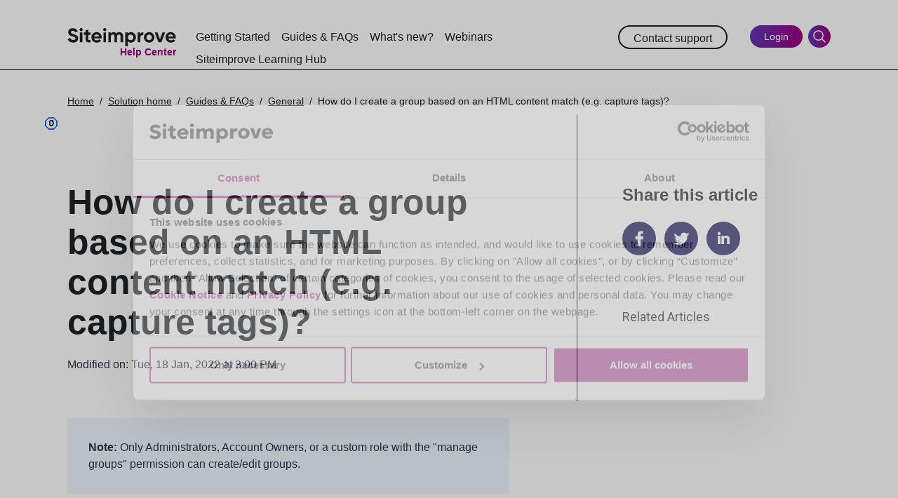

--- FILE ---
content_type: text/html; charset=utf-8
request_url: https://help.siteimprove.com/support/solutions/articles/80000448437
body_size: 16002
content:
<!DOCTYPE html>
       
        <!--[if lt IE 7]><html class="no-js ie6 dew-dsm-theme " lang="en" dir="ltr" data-date-format="non_us"><![endif]-->       
        <!--[if IE 7]><html class="no-js ie7 dew-dsm-theme " lang="en" dir="ltr" data-date-format="non_us"><![endif]-->       
        <!--[if IE 8]><html class="no-js ie8 dew-dsm-theme " lang="en" dir="ltr" data-date-format="non_us"><![endif]-->       
        <!--[if IE 9]><html class="no-js ie9 dew-dsm-theme " lang="en" dir="ltr" data-date-format="non_us"><![endif]-->       
        <!--[if IE 10]><html class="no-js ie10 dew-dsm-theme " lang="en" dir="ltr" data-date-format="non_us"><![endif]-->       
        <!--[if (gt IE 10)|!(IE)]><!--><html class="no-js  dew-dsm-theme " lang="en" dir="ltr" data-date-format="non_us"><!--<![endif]-->
	<head>
		
		<title> Siteimprove Help Center </title>

      <meta charset="utf-8" />
      <meta http-equiv="X-UA-Compatible" content="IE=edge,chrome=1" />
      <meta name="description" content= "
Groups help you to manage your content within the Siteimprove platform. Groups can be created in the Content suite (QA, SEO, Accessibility) and/or Analytics..." />
      <meta name="author" content= "" />
       <meta property="og:title" content="How do I create a group based on an HTML content match (e.g. capture tags)?" />  <meta property="og:url" content="https://help.siteimprove.com/support/solutions/articles/80000448437-how-do-i-create-a-group-based-on-an-html-content-match-e-g-capture-tags-" />  <meta property="og:description" content=" Note: Only Administrators, Account Owners, or a custom role with the &amp;quot;manage groups&amp;quot; permission can create/edit groups.  Groups help you to manage your content within the Siteimprove platform. Groups can be created in the Content suite (QA, SEO, ..." />  <meta property="og:image" content="https://s3.eu-central-1.amazonaws.com/euc-cdn.freshdesk.com/data/helpdesk/attachments/production/80016561802/logo/fQa6Jwl2asnkuumhvMNriQ5PYJqPFylf6g.png?X-Amz-Algorithm=AWS4-HMAC-SHA256&amp;amp;X-Amz-Credential=AKIAS6FNSMY2XLZULJPI%2F20260127%2Feu-central-1%2Fs3%2Faws4_request&amp;amp;X-Amz-Date=20260127T231955Z&amp;amp;X-Amz-Expires=604800&amp;amp;X-Amz-SignedHeaders=host&amp;amp;X-Amz-Signature=6bb8bc450d154c827c907e59a7819a9087c307e885dbe1331e4081af55023d85" />  <meta property="og:site_name" content="Siteimprove" />  <meta property="og:type" content="article" />  <meta name="twitter:title" content="How do I create a group based on an HTML content match (e.g. capture tags)?" />  <meta name="twitter:url" content="https://help.siteimprove.com/support/solutions/articles/80000448437-how-do-i-create-a-group-based-on-an-html-content-match-e-g-capture-tags-" />  <meta name="twitter:description" content=" Note: Only Administrators, Account Owners, or a custom role with the &amp;quot;manage groups&amp;quot; permission can create/edit groups.  Groups help you to manage your content within the Siteimprove platform. Groups can be created in the Content suite (QA, SEO, ..." />  <meta name="twitter:image" content="https://s3.eu-central-1.amazonaws.com/euc-cdn.freshdesk.com/data/helpdesk/attachments/production/80016561802/logo/fQa6Jwl2asnkuumhvMNriQ5PYJqPFylf6g.png?X-Amz-Algorithm=AWS4-HMAC-SHA256&amp;amp;X-Amz-Credential=AKIAS6FNSMY2XLZULJPI%2F20260127%2Feu-central-1%2Fs3%2Faws4_request&amp;amp;X-Amz-Date=20260127T231955Z&amp;amp;X-Amz-Expires=604800&amp;amp;X-Amz-SignedHeaders=host&amp;amp;X-Amz-Signature=6bb8bc450d154c827c907e59a7819a9087c307e885dbe1331e4081af55023d85" />  <meta name="twitter:card" content="summary" />  <meta name="keywords" content="groups, General_6_months_review, metadata, how to create a group, breadcrumb, author" />  <link rel="canonical" href="https://help.siteimprove.com/support/solutions/articles/80000448437-how-do-i-create-a-group-based-on-an-html-content-match-e-g-capture-tags-" /> 
<meta http-equiv="Content-Security-Policy" content="default-src 'self' *.siteimprove.com *.siteimproveanalytics.com *.siteimproveanalytics.io; style-src 'self' 'unsafe-inline' *.freshdesk.com fonts.googleapis.com wchat.eu.freshchat.com tags.srv.stackadapt.com; img-src 'self' https: data: blob: siteimprove.com *.siteimprove.com *.siteimproveanalytics.com *.siteimproveanalytics.io pardot-marketing-bucket.s3.eu-central-1.amazonaws.com s3.eu-central-1.amazonaws.com b.6sc.co px.ads.linkedin.com www.google.com www.google.co.uk www.facebook.com bat.bing.com; font-src 'self' siteimprove.com *.siteimprove.com pardot-marketing-bucket.s3.eu-central-1.amazonaws.com fonts.gstatic.com *.freshdesk.com *.freshworks.com fonts.googleapis.com/css *.freshchat.com/; frame-src https: wchat.eu.freshchat.com consentcdn.cookiebot.com *.eu.webpush.freshchat.com www.facebook.com play.vidyard.com; connect-src www.google.com region1.analytics.google.com googleads.g.doubleclick.net consentcdn.cookiebot.com ipv6.6sc.co js.zi-scripts.com tags.srv.stackadapt.com ws.zoominfo.com secure.adnxs.com help.siteimprove.com siteimprove.freshdesk.com bat.bing.net n.clarity.ms; script-src 'self' 'unsafe-inline' 'unsafe-eval' *.siteimprove.com siteimproveanalytics.com *.siteimproveanalytics.com *.siteimproveanalytics.io wchat.eu.freshchat.com *.freshdesk.com *.freshworks.com https://s3.amazonaws.com/assets.freshdesk.com/ https://s3.amazonaws.com/cdn.freshdesk.com play.vidyard.com www.googletagmanager.com consentcdn.cookiebot.com consent.cookiebot.com snap.licdn.com j.6sc.co googleads.g.doubleclick.net pi.pardot.com connect.facebook.net tracking.g2crowd.com js.zi-scripts.com bat.bing.com tags.srv.stackadapt.com https://www.google.com/recaptcha/api.js https://www.recaptcha.net/recaptcha/ https://www.gstatic.com/recaptcha/ https://www.google.com/recaptcha/enterprise.js https://www.google-analytics.com/analytics.js https://static.freshdev.io/fdk/2.0/assets/fresh_parent.js https://s3.amazonaws.com/assets.freshdesk.com/widget/freshwidget.js https://www.dropbox.com/static/api/1/dropbox.js https://www.dropbox.com/static/api/2/dropins.js https://cdn.freshbots.ai/assets/share/js/freshbots.min.js https://cdn.euc-freshbots.ai/assets/share/js/freshbots.min.js https://cdn.in-freshbots.ai/assets/share/js/freshbots.min.js https://cdn.au-freshbots.ai/assets/share/js/freshbots.min.js https://www.clarity.ms/tag/uet/97184602 https://www.clarity.ms/s/0.8.9/clarity.js;">
<meta name="viewport" content="width=device-width, initial-scale=1.0" />
<meta name="format-detection" content="telephone=no" />
<meta name="google-site-verification" content="28U2lTJRYZoIwk-tZ7QBGysyLFFoCGQ76HfpY67bLX4" />

<link href="https://siteimprove.com/globalassets/media/rebrand2025/favicon/apple_favicon_180x180.png" rel="apple-touch-icon" sizes="180x180">
<link href="https://siteimprove.com/globalassets/media/rebrand2025/favicon/favicon_32x32.png" rel="icon" sizes="32x32" type="image/png">
<link href="https://siteimprove.com/globalassets/media/rebrand2025/favicon/favicon_16x16.png" rel="icon" sizes="16x16" type="image/png">
<link href="https://siteimprove.com/globalassets/media/rebrand2025/favicon/safari_favicon_90x90.png" rel="icon" type="image/png" sizes="90x90">
<link href="https://siteimprove.com/globalassets/media/rebrand2025/favicon/favicon_32x32.png" rel="shortcut icon">
<meta name="msapplication-TileColor" content="#141155">
<meta name="theme-color" content="#ffffff">
<link rel="preload" href="https://siteimprove.com/globalassets/media/rebrand2025/fonts/IBMPlexSans-Bold.woff2" as="font" type="font/woff2" crossorigin />
<link rel="preload" href="https://siteimprove.com/globalassets/media/rebrand2025/fonts/IBMPlexSans-Bold.woff" as="font" type="font/woff" crossorigin />
<link rel="preload" href="https://siteimprove.com/globalassets/media/rebrand2025/fonts/IBMPlexSans-Regular.woff2" as="font" type="font/woff2" crossorigin />
<link rel="preload" href="https://siteimprove.com/globalassets/media/rebrand2025/fonts/IBMPlexSans-Regular.woff" as="font" type="font/woff" crossorigin />
<style>
  @font-face{font-family:IBMPlexSansRegular;src:url(https://siteimprove.com/globalassets/media/rebrand2025/fonts/IBMPlexSans-Regular.woff2) format("woff2"),url(https://siteimprove.com/globalassets/media/rebrand2025/fonts/IBMPlexSans-Regular.woff) format("woff");font-style:normal;font-display:swap}
  @font-face{font-family:IBMPlexSansBold Bold;src:url(https://siteimprove.com/globalassets/media/rebrand2025/fonts/IBMPlexSans-Bold.woff2) format("woff2"),url(https://siteimprove.com/globalassets/media/rebrand2025/fonts/IBMPlexSans-Bold.woff) format("woff");font-style:normal;font-display:swap}
  @font-face { font-family: "icons"; font-weight: normal; font-style: normal; src: url("https://pardot-marketing-bucket.s3.eu-central-1.amazonaws.com/v8/fonts/help-center.eot"); src: url("https://pardot-marketing-bucket.s3.eu-central-1.amazonaws.com/v8/fonts/help-center.eot?#iefix") format("embedded-opentype"), url("https://pardot-marketing-bucket.s3.eu-central-1.amazonaws.com/v8/fonts/help-center.woff2") format("woff2"), url("https://pardot-marketing-bucket.s3.eu-central-1.amazonaws.com/v8/fonts/help-center.woff") format("woff"), url("https://pardot-marketing-bucket.s3.eu-central-1.amazonaws.com/v8/fonts/help-center.ttf") format("truetype"), url("https://pardot-marketing-bucket.s3.eu-central-1.amazonaws.com/v8/fonts/help-center.svg#font") format("svg"); }
  @media screen and (-webkit-min-device-pixel-ratio:0) { @font-face { font-family: "help center"; src: url("https://pardot-marketing-bucket.s3.eu-central-1.amazonaws.com/v8/fonts/help-center.svg#help-center") format("svg"); } }
</style>
<style type="text/css" media="print">
  div#fc_frame.fc-widget-normal,
  iframe#fc_widget,
  #related_articles,
  .share-widget {
    display: none !important;
  }
</style>
		
		<!-- Adding meta tag for CSRF token -->
		<meta name="csrf-param" content="authenticity_token" />
<meta name="csrf-token" content="VqAapkj3NgkzEfKpYSdj3bBGxhQogcXek6c7zWYfpTrVSyM2ZwUiaEqvqAb7JWJpI+JUejBp7G+uCIG+zFlEeQ==" />
		<!-- End meta tag for CSRF token -->
		
		<!-- Fav icon for portal -->
		<link rel='shortcut icon' href='https://s3.eu-central-1.amazonaws.com/euc-cdn.freshdesk.com/data/helpdesk/attachments/production/80503588701/fav_icon/eJeKd3dpaV-cvDIT5e1dycF_sGbb-1oyLQ.png' />

		<!-- Base stylesheet -->
 
		<link rel="stylesheet" media="print" href="https://euc-assets9.freshdesk.com/assets/cdn/portal_print-6e04b27f27ab27faab81f917d275d593fa892ce13150854024baaf983b3f4326.css" />
	  		<link rel="stylesheet" media="screen" href="https://euc-assets8.freshdesk.com/assets/cdn/falcon_portal_utils-a58414d6bc8bc6ca4d78f5b3f76522e4970de435e68a5a2fedcda0db58f21600.css" />	

		
		<!-- Theme stylesheet -->

		<link href="/support/theme.css?v=3&amp;d=1766085358" media="screen" rel="stylesheet" type="text/css">

		<!-- Google font url if present -->
		<link href='https://fonts.googleapis.com/css?family=Roboto:regular,italic,500,700,700italic' rel='stylesheet' type='text/css' nonce='ea+bqMsmCnUtxzuKNqe2fQ=='>

		<!-- Including default portal based script framework at the top -->
		<script src="https://euc-assets8.freshdesk.com/assets/cdn/portal_head_v2-d07ff5985065d4b2f2826fdbbaef7df41eb75e17b915635bf0413a6bc12fd7b7.js"></script>
		<!-- Including syntexhighlighter for portal -->
		<script src="https://euc-assets2.freshdesk.com/assets/cdn/prism-841b9ba9ca7f9e1bc3cdfdd4583524f65913717a3ab77714a45dd2921531a402.js"></script>

		

		<!-- Access portal settings information via javascript -->
		 <script type="text/javascript">     var portal = {"language":"en","name":"Siteimprove","contact_info":"","current_page_name":"article_view","current_tab":"solutions","vault_service":{"url":"https://vault-service-eu.freshworks.com/data","max_try":2,"product_name":"fd"},"current_account_id":1779101,"preferences":{"bg_color":"#f4f5f6","header_color":"#ffffff","help_center_color":"#f4f5f6","footer_color":"#202124","tab_color":"#ffffff","tab_hover_color":"#1b4ea1","btn_background":"#ffffff","btn_primary_background":"#26227c","base_font":"Roboto","text_color":"#202124","headings_font":"Roboto","headings_color":"#202124","link_color":"#0206fe","link_color_hover":"#0a399e","input_focus_ring_color":"#1b4ea1","non_responsive":"true","personalized_articles":true},"image_placeholders":{"spacer":"https://euc-assets1.freshdesk.com/assets/misc/spacer.gif","profile_thumb":"https://euc-assets2.freshdesk.com/assets/misc/profile_blank_thumb-4a7b26415585aebbd79863bd5497100b1ea52bab8df8db7a1aecae4da879fd96.jpg","profile_medium":"https://euc-assets4.freshdesk.com/assets/misc/profile_blank_medium-1dfbfbae68bb67de0258044a99f62e94144f1cc34efeea73e3fb85fe51bc1a2c.jpg"},"falcon_portal_theme":true,"current_object_id":80000448437};     var attachment_size = 20;     var blocked_extensions = "";     var allowed_extensions = "";     var store = { 
        ticket: {},
        portalLaunchParty: {} };    store.portalLaunchParty.ticketFragmentsEnabled = false;    store.pod = "eu-central-1";    store.region = "EU"; </script> 


			    <script src="https://wchat.eu.freshchat.com/js/widget.js" nonce="ea+bqMsmCnUtxzuKNqe2fQ=="></script>

	</head>
	<body>
            	
		
		
		<div class="page-wrapper">
  
<header class="header-main">
  <noscript><iframe src="https://www.googletagmanager.com/ns.html?id=GTM-W56S73X" height="0" width="0" style="display:none;visibility:hidden" title="Google Tag Manager" aria-hidden="true"></iframe></noscript>
  <a class="vh f" href="#main">Skip to main content</a>
  <div class="header-main__wrap">
    <a href="/support/home" class="logo">
      <svg xmlns="http://www.w3.org/2000/svg" xmlns:xlink="http://www.w3.org/1999/xlink" viewBox="0 0 490.2 82.7" xml:space="preserve" aria-label="Siteimprove">
        <g>
          <g>
            <path d="M0,50.4l10.6-6.2c2.3,5.9,6.7,9.6,14.5,9.6c7.5,0,10.1-3.2,10.1-6.7c0-4.7-4.2-6.5-13.6-9.2 c-9.6-2.8-19-6.8-19-18.8c0-11.9,9.9-18.7,20.7-18.7c10.4,0,18.3,5.3,22.5,14.1l-10.4,6c-2.3-4.8-5.7-8.1-12.1-8.1 c-5.2,0-8.3,2.7-8.3,6.3c0,3.9,2.4,5.9,12,8.8c10,3.2,20.6,6.5,20.6,19.4c0,11.8-9.5,19-22.9,19C11.9,66,3.4,59.8,0,50.4z" />
            <path d="M53.9,7.2C53.9,3.3,57.1,0,61,0c4,0,7.2,3.3,7.2,7.2S65,14.3,61,14.3C57.1,14.3,53.9,11.1,53.9,7.2z M55.2,19.7h11.6v45H55.2V19.7z" />
            <path d="M93,30.9v18.7c0,4.9,3.5,5,10.2,4.6v10.5c-16.3,1.8-21.8-3-21.8-15.1V30.9h-7.8V19.7h7.8v-9.1L93,7.1v12.6 h10.2v11.2C103.2,30.9,93,30.9,93,30.9z" />
            <path d="M132.5,55.5c4.5,0,8.1-1.9,10.1-4.5l9.4,5.4c-4.2,6.1-11,9.6-19.6,9.6c-15.1,0-24.7-10.4-24.7-23.8 s9.6-23.8,23.8-23.8c13.3,0,22.8,10.5,22.8,23.8c0,1.7-0.2,3.2-0.5,4.8h-33.9C121.5,52.9,126.4,55.5,132.5,55.5z M142.6,38 c-1.4-6.5-6.3-9.1-11.2-9.1c-6.2,0-10.4,3.3-11.8,9.1H142.6z" />
            <path d="M161,7.2c0-3.9,3.2-7.2,7.1-7.2c4,0,7.2,3.3,7.2,7.2s-3.2,7.1-7.2,7.1C164.2,14.3,161,11.1,161,7.2z M162.3,19.7h11.6v45h-11.6V19.7L162.3,19.7z" />
            <path d="M251.4,37v27.7h-11.6V37.8c0-5.3-2.7-8.6-7.6-8.6c-5.1,0-8.4,3.4-8.4,10.2v25.3h-11.6V37.8 c0-5.3-2.7-8.6-7.6-8.6c-5,0-8.5,3.4-8.5,10.2v25.3h-11.6v-45h11.6v4.8c2.5-3.8,6.8-6,12.5-6c5.6,0,9.7,2.3,12.2,6.5 c2.8-4.1,7.3-6.5,13.4-6.5C244.6,18.5,251.4,25.7,251.4,37z" />
            <path d="M309.5,42.2c0,13.4-9.9,23.8-22,23.8c-6.6,0-11.3-2.4-14.6-6.6v23.3h-11.6v-63h11.6V25 c3.2-4.1,8-6.6,14.6-6.6C299.5,18.5,309.5,28.8,309.5,42.2z M297.8,42.2c0-7.6-5.3-12.7-12.5-12.7c-7.1,0-12.4,5.1-12.4,12.7 s5.3,12.7,12.4,12.7C292.5,54.9,297.8,49.8,297.8,42.2z" />
            <path d="M342.9,18.8v13c-6-0.7-13.7,2-13.7,11.4v21.5h-11.6v-45h11.6v7.7C331.6,21.3,337.3,18.8,342.9,18.8z" />
            <path d="M345.6,42.2c0-13.4,10.5-23.8,23.8-23.8c13.2,0,23.9,10.4,23.9,23.8S382.6,66,369.4,66 C356.2,66,345.6,55.6,345.6,42.2z M381.7,42.2c0-7.3-5.3-12.4-12.2-12.4c-6.8,0-12.2,5.1-12.2,12.4s5.3,12.4,12.2,12.4 C376.3,54.6,381.7,49.5,381.7,42.2z" />
            <path d="M442.1,19.7l-17.1,45h-13.2l-17.1-45h12.8l10.9,31.5l11-31.5C429.4,19.7,442.1,19.7,442.1,19.7z" />
            <path d="M468.4,55.5c4.5,0,8.1-1.9,10.1-4.5l9.4,5.4c-4.2,6.1-11,9.6-19.6,9.6c-15.1,0-24.7-10.4-24.7-23.8 s9.6-23.8,23.8-23.8c13.3,0,22.8,10.5,22.8,23.8c0,1.7-0.2,3.2-0.5,4.8h-33.9C457.3,52.9,462.2,55.5,468.4,55.5z M478.4,38 c-1.4-6.5-6.3-9.1-11.2-9.1c-6.2,0-10.4,3.3-11.8,9.1H478.4z" />
          </g>
        </g>
      </svg>
      <span class="appname">Help Center</span>
    </a>
    <div class="nav-wrapper">
      <nav class="nav-main clear" aria-label="Main menu" data-module="navigation">
        <div class="nav-main__actions clear">
          <button class="btn btn-s nav-close toggle-mobile-nav">Close menu</button>
        </div>
        <ul class="nav-main__items clear">
          <li class="nav-main__item">
            <a href="/support/solutions/80000220153" class="nav-item">Getting Started</a>
          </li>
          <li class="nav-main__item">
            <a href="/support/solutions/80000220156" class="nav-item">Guides &amp; FAQs</a>
          </li>
          <li class="nav-main__item">
            <a href="/support/solutions/80000220157" class="nav-item">What's new?</a>
          </li>
          <li class="nav-main__item">
            <a href="/support/solutions/80000220155" class="nav-item">Webinars</a>
          </li>
          <li class="nav-main__item">
            <a href="/support/solutions/articles/80001188061-siteimprove-learning-hub" class="nav-item">Siteimprove Learning Hub</a>
          </li>
        </ul>
        <div class="cta-mobile clear">
          
            <a href="https://my2.siteimprove.com/app/Home/Support/1?SupportLink=https://help.siteimprove.com/support/home" class="btn btn-s cta">Login</a>
          
        </div>
        <ul class="service-menu-mobile clear">
          <li><a href="/support/tickets/new" class="service-menu__link">Contact support</a></li>
        </ul>
      </nav>
    </div>
    <div class="actions">
      <ul class="service-menu">
        <li><a href="/support/tickets/new" class="service-menu__link">Contact support</a></li>
      </ul>
      
        <a href="https://my2.siteimprove.com/app/Home/Support/1?SupportLink=https://help.siteimprove.com/support/home" class="btn btn-s cta">Login</a>
      
      
        <button class="btn btn-s btn-icon toggle-search" aria-label="Open search">
          <span class="ico" aria-hidden="true">
            <svg xmlns="http://www.w3.org/2000/svg" x="0px" y="0px" viewBox="0 0 30 30">
              <path d="M 13 3 C 7.4889971 3 3 7.4889971 3 13 C 3 18.511003 7.4889971 23 13 23 C 15.396508 23 17.597385 22.148986 19.322266 20.736328 L 25.292969 26.707031 A 1.0001 1.0001 0 1 0 26.707031 25.292969 L 20.736328 19.322266 C 22.148986 17.597385 23 15.396508 23 13 C 23 7.4889971 18.511003 3 13 3 z M 13 5 C 17.430123 5 21 8.5698774 21 13 C 21 17.430123 17.430123 21 13 21 C 8.5698774 21 5 17.430123 5 13 C 5 8.5698774 8.5698774 5 13 5 z"></path>
            </svg>
          </span>
        </button>
        <div class="header-search" data-module="search">
          <form class="hc-search-form print--remove" autocomplete="off" action="/support/search/solutions" id="hc-search-form" data-csrf-ignore="true">
	<div class="hc-search-input">
	<label for="support-search-input" class="hide">Enter your search term here...</label>
		<input placeholder="Enter your search term here..." type="text"
			name="term" class="special" value=""
            rel="page-search" data-max-matches="10" id="support-search-input">
	</div>
	<div class="hc-search-button">
		<button class="btn btn-primary" aria-label="Search" type="submit" autocomplete="off">
			<i class="mobile-icon-search hide-tablet"></i>
			<span class="hide-in-mobile">
				Search
			</span>
		</button>
	</div>
</form>
        </div>
      
      <button class="btn btn-s nav-open" aria-expanded="false" aria-label="Menu">Menu</button>
    </div>
  </div>
</header>


  <main id="main" class="content-main">
    
    <!-- Notification Messages -->
     <div class="alert alert-with-close notice hide" id="noticeajax"></div> 
    
      <div class="grid pt0 pb0">
  <div class="col col-12 pb0">
    <nav aria-label="breadcrumbs" class="crumbs">
      <ul>
        <li><a href="/support/home">Home</a></li>
        <li><a href="/support/solutions">Solution home</a></li>
        <li><a href="/support/solutions/80000220156">Guides &amp; FAQs</a></li>
        <li><a href="/support/solutions/folders/80000324164">General</a></li>
        <li>How do I create a group based on an HTML content match (e.g. capture tags)?</li>
      </ul>
    </nav>
  </div>
</div>
<div class="grid grid-lines grid-columns" id="article-show-80000448437">
  <div class="grid grid-columns__content">
    <div class="col col-12">
      <h1 class="mb30">How do I create a group based on an HTML content match (e.g. capture tags)?</h1>
      <div class="author clear">
        
        <p class="s">Modified on: Tue, 18 Jan, 2022 at  3:00 PM</p>
      </div>
    </div>
    <div class="col col-12 article">
      <p class="info_callout" data-identifyelement="506" dir="ltr"><strong data-identifyelement="507" dir="ltr">Note:</strong> Only Administrators, Account Owners, or a custom role with the "manage groups" permission can create/edit groups.</p><p data-identifyelement="510">Groups help you to manage your content within the Siteimprove platform. Groups can be created in the Content suite (QA, SEO, Accessibility) and/or Analytics. <span data-identifyelement="511">For more information on types of groups see "</span><a data-identifyelement="512" href="https://help.siteimprove.com/support/solutions/articles/80000448372" rel="noopener" target="_blank">What is a group?</a><span data-identifyelement="513" dir="ltr">".</span></p><p data-identifyelement="516" dir="ltr">Groups can often be created using a simple match based on page titles or URLs. See "<a data-identifyelement="517" href="https://help.siteimprove.com/support/solutions/articles/80000448434" rel="noopener" target="_blank">How do I create a group based on a URL/title match</a>".</p><p data-identifyelement="520" dir="ltr">If your website URL/titles are not suitable for a simple group match, you can use an HTML match as described in this article.</p><p data-identifyelement="523" dir="ltr">Here are some examples of HTML page content that can be used to define groups:</p><ul data-identifyelement="526"><li data-identifyelement="527"><a data-identifyelement="528" href="#h_a60b5f80-1480-43d0-9a93-f4e9f9e69a14" target="_self">A breadcrumb navigation path</a></li><li data-identifyelement="529"><a data-identifyelement="530" href="#h_b353e2b0-b8c0-4dec-a7c8-8ef22fa4a149" target="_self">The author of the page</a></li><li data-identifyelement="531"><a data-identifyelement="532" href="#h_b353e2b0-b8c0-4dec-a7c8-8ef22fa4a149" target="_self">Department/Group names</a></li></ul><p data-identifyelement="535" dir="ltr">To configure groups based on an HTML match, you do need the help of <a data-identifyelement="536" href="https://help.siteimprove.com/support/tickets/new" rel="noopener" target="_blank">Siteimprove technical support</a>. However, this article explains the options available, steps you can take to prepare, and how the groups are created.</p><h2 data-identifyelement="539" dir="ltr" id="h_a60b5f80-1480-43d0-9a93-f4e9f9e69a14">Groups based on a breadcrumb navigation path</h2><p data-identifyelement="542" dir="ltr">To do this, you will need a consistent breadcrumb navigation path on your website.<br data-identifyelement="544"><strong data-identifyelement="545"><a data-identifyelement="546" href="https://help.siteimprove.com/support/tickets/new" rel="noopener" target="_blank">Contact Siteimprove technical support</a>&nbsp;</strong>to create groups in both the Content suite (QA, SEO, Accessibility) and Analytics based on your breadcrumb navigation path.</p><p data-identifyelement="549" dir="ltr">The support team will use the breadcrumb CSS selector and HTML tags to capture the breadcrumb information on each page. Afterward, you can create the group as described below.</p><h3 data-identifyelement="554" dir="ltr">Adding a Content group based on your breadcrumb path</h3><ol data-identifyelement="557"><li data-identifyelement="558">With the site selected, go to "<strong data-identifyelement="559">Settings &gt; Groups&nbsp;</strong>from the main menu.</li><li data-identifyelement="560">Click on "<strong data-identifyelement="561">Create Group</strong>".</li><li data-identifyelement="562">Give the group a name.</li><li data-identifyelement="563">Select the service “<strong data-identifyelement="564">Content Only</strong>”.</li><li data-identifyelement="565">Click on "<strong data-identifyelement="566">Add group match</strong>" under the Matches section.</li><li data-identifyelement="567">Choose to include the match type “<strong data-identifyelement="568">Capture tag</strong>”.</li><li data-identifyelement="569">Under match conditions, select “<strong data-identifyelement="570">breadcrumbs</strong>”.</li><li data-identifyelement="571">Enter text which matches the breadcrumb navigation path for the pages you want to group together. <em data-identifyelement="572">(e.g., if a breadcrumb path is: Home &gt; Press &gt; Press Releases, the match ‘press’ would create a group containing pages in the press area of your website.)<br data-identifyelement="573"></em><em data-identifyelement="574"><img src="https://s3-eu-central-1.amazonaws.com/euc-cdn.freshdesk.com/data/helpdesk/attachments/production/80036024036/original/nUixZ17GjPDsvEgYDIdm3cCeOvF_ygcWlQ.png?1631195043" alt="Add_analytics_group_match" class="fr-fic fr-dii" data-identifyelement="575"></em></li><li data-identifyelement="577" dir="ltr">Click on “<strong data-identifyelement="578">Save Changes</strong>” and the group is ready for use in the content modules (i.e. QA, Accessibility, SEO).<br>See “<a data-identifyelement="580" href="https://help.siteimprove.com/support/solutions/articles/80000448435" rel="noopener" target="_blank">How do I edit user access to Sites and Groups in Siteimprove?</a>” regarding group access for users.</li></ol><h3 data-identifyelement="583" dir="ltr">Adding an Analytics group based on your breadcrumb path</h3><ol data-identifyelement="586"><li data-identifyelement="587">With the site selected, go to <strong data-identifyelement="588">Settings &gt; Groups&nbsp;</strong>from the main menu.</li><li data-identifyelement="589">Click on <strong data-identifyelement="590">"Create Group".</strong></li><li data-identifyelement="592">Give the group a name.</li><li data-identifyelement="593">Select the service “<strong data-identifyelement="594">Analytics Only</strong>”.</li><li data-identifyelement="595">Click on "<strong data-identifyelement="596">Add group match</strong>" under the Matches section.</li><li data-identifyelement="597">Choose to include the Match type, “<strong data-identifyelement="598">Capture tag</strong>”.</li><li data-identifyelement="599">Under Match conditions, enter text matching the breadcrumb navigation path for the pages you want to group together.<br><img src="https://s3-eu-central-1.amazonaws.com/euc-cdn.freshdesk.com/data/helpdesk/attachments/production/80036024038/original/zRLBpPYLi3--4dmIBs7ry3wEMillgjA7sw.png?1631195044" alt="Add_Analytics_group_match" class="fr-fic fr-dii" data-identifyelement="601"></li><li data-identifyelement="603" dir="ltr">Click on “Save Changes” and your group is ready for use in the Analytics service. See “<a data-identifyelement="604" href="https://help.siteimprove.com/support/solutions/articles/80000448435" rel="noopener" target="_blank">How do I edit user access to Sites and Groups in Siteimprove</a>?” regarding group access for users.</li></ol><h2 data-identifyelement="607" dir="ltr" id="h_b353e2b0-b8c0-4dec-a7c8-8ef22fa4a149">Groups based on an HTML meta tag (e.g. author, department, group)</h2><p data-identifyelement="610" dir="ltr">For this explanation, we will use an “author” meta tag. Other meta tags can also be used in a similar way. You can even add a “group” meta tag to help manage your content within the platform.</p><p data-identifyelement="613" dir="ltr">If your page contains the author's name within an HTML meta tag, Siteimprove allows you to create groups based on these tags.</p><p data-identifyelement="616" dir="ltr">The “author” HTML meta tag looks like this:</p><pre data-identifyelement="616" dir="ltr">&lt;meta name="author" content="Joe Bloggs"&gt;</pre><p data-identifyelement="622" dir="ltr">Once the author meta tag is present, inform Siteimprove technical support that you would like groups in both the Content suite (QA, SEO, Accessibility) and Analytics based on the tag. Please provide the support team an example of a page containing the meta tag.</p><p class="info_callout" data-identifyelement="625" dir="ltr"><strong data-identifyelement="626">Note:</strong> When configured by support, these groups will be created automatically in Analytics. They can be created automatically in the Content suite, but here you also have the option to create them manually.<br data-identifyelement="628">If the value in the meta tag is an email address of a user in the Siteimprove platform, then the groups can be assigned to these users automatically.<br data-identifyelement="630">Please discuss these options with the support agent handling your request.</p><h3 data-identifyelement="635" dir="ltr">Creating a Content group based on author tag if not added automatically.</h3><ol data-identifyelement="638"><li data-identifyelement="639">With the site selected, go to <strong data-identifyelement="640">Settings &gt; Groups&nbsp;</strong>from the main menu.</li><li data-identifyelement="641">Click on <strong data-identifyelement="642">"Create Group".</strong></li><li data-identifyelement="644">Give the group a name.</li><li data-identifyelement="645">Select the service “<strong data-identifyelement="646">Content Only</strong>”.</li><li data-identifyelement="647">Click on "<strong data-identifyelement="648">Add group match</strong>"</li><li data-identifyelement="649">Choose to include the Match type “<strong data-identifyelement="650">Meta tag</strong>”.</li><li data-identifyelement="651">Under match conditions, select author.</li><li data-identifyelement="652">Enter the name of the author as it appears in the meta tag.<br><img src="https://s3-eu-central-1.amazonaws.com/euc-cdn.freshdesk.com/data/helpdesk/attachments/production/80036024045/original/jQTVuu9Aa_y-UEg_AoojliNR8tqRpVcJ6w.png?1631195045" alt="Meta_tag_group_match" class="fr-fic fr-dii" data-identifyelement="654"></li><li data-identifyelement="656" dir="ltr">Click on “Save Changes” and your group is ready for use in the Content suite.&nbsp;See “<a data-identifyelement="657" href="https://help.siteimprove.com/support/solutions/articles/80000448435" rel="noopener" target="_blank">How do I edit user access to Sites and Groups in Siteimprove?</a>” regarding group access for users.</li></ol><h3 data-identifyelement="660" dir="ltr">Creating an Analytics group based on an author meta tag.</h3><p data-identifyelement="663" dir="ltr">When configured by support, these groups are created automatically in Analytics. The name of the group will be the name of the author as seen in the meta tag.</p><p data-identifyelement="666">If you have any questions regarding groups, please submit a request to the Siteimprove support team and we will be happy to help.</p>
    </div>
    
    <div class="col col-12">
      <div class="vote">
        <p class="article-vote" id="voting-container" 
											data-user-id="" 
											data-article-id="80000448437"
											data-language="en">
										Did you find it helpful?<span data-href="/support/solutions/articles/80000448437/thumbs_up" class="vote-up a-link" id="article_thumbs_up" 
									data-remote="true" data-method="put" data-update="#voting-container" 
									data-user-id=""
									data-article-id="80000448437"
									data-language="en"
									data-update-with-message="Glad we could be helpful. Thanks for the feedback.">
								Yes</span><span class="vote-down-container"><span data-href="/support/solutions/articles/80000448437/thumbs_down" class="vote-down a-link" id="article_thumbs_down" 
									data-remote="true" data-method="put" data-update="#vote-feedback-form" 
									data-user-id=""
									data-article-id="80000448437"
									data-language="en"
									data-hide-dom="#voting-container" data-show-dom="#vote-feedback-container">
								No</span></span></p><a class="hide a-link" id="vote-feedback-form-link" data-hide-dom="#vote-feedback-form-link" data-show-dom="#vote-feedback-container">Send feedback</a><div id="vote-feedback-container"class="hide">	<div class="lead">Sorry we couldn't be helpful. Help us improve this article with your feedback.</div>	<div id="vote-feedback-form">		<div class="sloading loading-small loading-block"></div>	</div></div>
      </div>
    </div>
  </div>
  <aside class="grid grid-columns__sidebar">
    <div class="col col-12">
      <div class="w100 share-widget txt-c clear">
        <h2 class="h3">Share this article</h2>
        <a class="share facebook ico-facebook-f" href=""><span class="vh">Share on Facebook</span></a>
        <a class="share twitter ico-twitter-squared" href=""><span class="vh">Share on Twitter</span></a>
        <a class="share linkedin ico-linkedin-2" href=""><span class="vh">Share on LinkedIn</span></a>
      </div>
    </div>
    <div class="col col-12">
      <div id="related_articles"><div class="cs-g-c"><section class="article-list"><h3 class="list-lead">Related Articles</h3><ul rel="remote" 
			data-remote-url="/support/search/articles/80000448437/related_articles?container=related_articles&limit=10" 
			id="related-article-list"></ul></section></div></div>
    </div>
  </aside>
</div>
    
  </main>
  
<footer class="footer-main">
  <div class="grid">
	<div class="col col-12 col-nest footer-main__end">
      <div class="col col-12 footer-main__legal">
      	<ul>
          <li><a href="https://www.siteimprove.com/privacy/">Privacy</a></li>
          <li><a href="https://www.siteimprove.com/vpat/">VPAT</a></li>
          <li><a href="https://www.siteimprove.com/legal/">Legal</a></li>
          <li><a href="https://www.siteimprove.com/accessibility-statement/">Accessibility Statement</a></li>
        </ul>
        <p class="s clear">Siteimprove is a registered trademark of Siteimprove A/S - All rights reserved. 2025</p>
      </div>
	</div>
  </div>
</footer>

  <script>var iso_lang = 'en-US';</script>
  <!--[if lt IE 9]><script src="https://s3.eu-central-1.amazonaws.com/pardot-marketing-bucket/js/html5shiv.min.js"></script><![endif]-->
  <script type="text/javascript">
    function downloadJSAtOnload() {
      $ = jQuery;
      (function (w, d, s, l, i) { w[l] = w[l] || []; w[l].push({ 'gtm.start': new Date().getTime(), event: 'gtm.js' }); var f = d.getElementsByTagName(s)[0], j = d.createElement(s), dl = l != 'dataLayer' ? '&l=' + l : ''; j.async = true; j.src = 'https://www.googletagmanager.com/gtm.js?id=' + i + dl; f.parentNode.insertBefore(j, f); })(window, document, 'script', 'dataLayer', 'GTM-W56S73X');
    }
    if (window.addEventListener)
      window.addEventListener("load", downloadJSAtOnload, false);
    else if (window.attachEvent)
      window.attachEvent("onload", downloadJSAtOnload);
    else window.onload = downloadJSAtOnload;
  </script>
  <script>
    //console.log("about to get to jquery");
	jQuery(document).ready(function(){
      //console.log("jquery is ready");
      jQuery('.accordion').attr({'role':'tablist','aria-multiselectable':!0});jQuery('.accordion button').each(function(){var $this=jQuery(this),$panel=$this.next('.accordion__panel'),id=$this.attr('id'),open=$this.attr('data-state')!=undefined?!0:!1;$this.attr({'aria-controls':'panel-'+id,'aria-expanded':open?!0:!1,'aria-selected':open?!0:!1,'role':'tab'});$panel.attr({'id':'panel-'+id,'aria-labelledby':id,'aria-hidden':open?!1:!0,'role':'tabpanel'})});jQuery('.accordion button[role="tab"]').on('click',function(e){e.preventDefault();var $button=jQuery(this),$panel=jQuery('#'+$button.attr('aria-controls'))
	  if($button.attr('aria-expanded')==='false'){$button.attr('aria-expanded','true');$panel.attr('aria-hidden','false')}else{$button.attr('aria-expanded','false');$panel.attr('aria-hidden','true')}});jQuery('.accordion button[role="tab"]').on('focus',function(e){jQuery(this).attr('aria-selected','true')});jQuery('.accordion button[role="tab"]').on('blur',function(e){jQuery(this).attr('aria-selected','false')})
  	  jQuery('select').each(function(){if(!jQuery(this).parent().hasClass('select')){jQuery(this).wrap('<div class="select"/>');}});
      var $button;
      function closeSearch(){jQuery("header.header-main .header-search").removeClass("open"),jQuery("header.header-main .toggle-search").focus(),jQuery('header.header-main .header-search input[type="text"]').val(""),jQuery(document).off("keyup.search"),jQuery("html").unbind("click.search-panel")}function closeMobileNav(){jQuery("body").removeClass("oh"),jQuery(".nav-wrapper").removeClass("open"),$button.attr("aria-expanded",!1).focus(),jQuery(document).off("keydown.mm")}jQuery("header.header-main .toggle-search").on("click",(function(e){e.preventDefault();jQuery("body");var a=jQuery(".header-search"),t=jQuery('input[type="text"]',a);!!a.hasClass("open")?closeSearch():(a.addClass("open"),setTimeout((function(){t.focus()}),200),jQuery(document).on("keyup.search",(function(e){27==e.keyCode&&closeSearch()})),jQuery("html").bind("click.search-panel",(function(e){0==$(e.target).closest(".header-search").length&&0==$(e.target).closest("button.toggle-search").length&&closeSearch()})))})),jQuery("header.header-main .nav-open").on("click",(function(e){e.preventDefault();var a=jQuery("body"),t=jQuery(".nav-wrapper");$button=$(this),setTimeout((function(){a.addClass("oh"),t.addClass("open"),$button.attr("aria-expanded",!0),jQuery(".nav-close",t).focus()}),0),jQuery(document).on("keydown.mm",(function(e){if(27===e.keyCode&&(closeMobileNav(),e.preventDefault()),9===e.keyCode){var a=t.find("*").filter("a[href], area[href], input:not([type='hidden']):not([disabled]), select:not([disabled]), textarea:not([disabled]), button:not([disabled]), iframe, object, embed, *[contenteditable]").filter(":visible"),n=$(document.activeElement),r=a.length,o=a.index(n);e.shiftKey||o!=r-1||(a.get(0).focus(),e.preventDefault()),e.shiftKey&&0==o&&(a.get(r-1).focus(),e.preventDefault())}}))})),jQuery("header.header-main .nav-close").on("click",(function(e){closeMobileNav()}));
      jQuery(".btn-menu .btn").on("click",(function(e){e.preventDefault();var n=$(this),t=n.next(),a=!!n.hasClass("open");jQuery(".btn-menu .btn").not(n).removeClass("open").attr("aria-expanded","false"),jQuery(".btn-menu .btn-menu__options").not(t).removeClass("open"),a?(t.removeClass("open"),n.removeClass("open").attr("aria-expanded","false"),jQuery("html").unbind("click.btn-menu")):(t.addClass("open"),n.addClass("open").attr("aria-expanded","true"),jQuery("html").bind("click.btn-menu",(function(e){0==$(e.target).closest(".btn-menu .btn").length&&0==$(e.target).closest(".btn-menu .btn-menu__options").length&&(jQuery(".btn-menu .btn").removeClass("open").attr("aria-expanded","false"),jQuery(".btn-menu .btn-menu__options").removeClass("open"))})))}));
      jQuery('body').on('click','.share.ico-facebook-f, .share.facebook', facebookShare);
      jQuery('body').on('click','.share.ico-twitter-squared, .share.twitter', twitterShare);
      jQuery('body').on('click','.share.ico-linkedin-2, .share.linkedin', linkedInShare);
	  
      var windowLocation=window.location.href;
      function facebookShare(){
        return window.open("https://www.facebook.com/sharer/sharer.php?u="+windowLocation,"facebookWindow","height=380,width=660,resizable=0,toolbar=0,menubar=0,status=0,location=0,scrollbars=0"),!1
      }
      function twitterShare(){
        var t = "";
        if(jQuery("h1").length>0)
          t=encodeURIComponent(jQuery("h1").text());
        else 
          t=encodeURIComponent(jQuery(document).find("title").text());
        return window.open("http://twitter.com/intent/tweet?text="+t+" "+windowLocation,"twitterWindow","height=380,width=660,resizable=0,toolbar=0,menubar=0,status=0,location=0,scrollbars=0"),!1
      }
      function linkedInShare(){
        var t = "";
        if(jQuery("h1").length>0)
          t=encodeURIComponent(jQuery("h1").text());
        else 
          t=encodeURIComponent(jQuery(document).find("title").text());
        return window.open("http://www.linkedin.com/shareArticle?mini=true&url="+windowLocation+"&title="+t,"linkedInWindow","height=480,width=660,resizable=0,toolbar=0,menubar=0,status=0,location=0,scrollbars=0"),!1
      }
      manageTables();
      if(jQuery('#related_articles ul li').length < 1){
        //jQuery('#related_articles').remove();
      }
	});
    
	function manageTables(){
	  jQuery('.article table').each(function(){
	    if(!jQuery(this).hasClass('nojs')){

          var jQuerythis = jQuery(this),
            headertext = [],
            jQueryheaders = jQuery('th',jQuerythis),
            jQuerytablerows = jQuery('tr',jQuerythis);

          jQuerythis.addClass('mq');

          jQueryheaders.each(function(){
            headertext.push(jQuery(this).text());
          });

          jQuerytablerows.each(function(){
            jQuery('td',this).each(function(i,td){
              jQuery(this).attr('data-th', headertext[i]);
            });
          });
        }
      });
    }
    
    /* Vote */
    jQuery('.vote .vote-down').on('click',function(){
      jQuery('#vote-feedback-container').removeClass('hide');
      setTimeout(function(){
        jQuery('.vote form a.btn').addClass('ml15');
      },200);
    });
  </script>
  <script async src="https://play.vidyard.com/embed/v4.js"></script>
  <script>
    function vidyardIframeCode (uuid) {
      var srcPath = '//play.vidyard.com/' + uuid;
      return '<iframe class="vidyard_iframe" src="' + srcPath + '" width="640" height="360" scrolling="no" frameborder="0" allowtransparency="true" allowfullscreen></iframe>';
    };
    document.querySelectorAll('.vidyard-player-embed').forEach(function(image){
      image.parentElement.innerHTML = vidyardIframeCode(image.dataset.uuid)
    });
  </script>

</div>



			<script src="https://euc-assets7.freshdesk.com/assets/cdn/portal_bottom_v2-0c46e51239eb9be50155d4f9085ae449b172fdeadbd7689610c8df59695744f0.js"></script>

		<script src="https://euc-assets2.freshdesk.com/assets/cdn/redactor-642f8cbfacb4c2762350a557838bbfaadec878d0d24e9a0d8dfe90b2533f0e5d.js"></script> 
		<script src="https://euc-assets6.freshdesk.com/assets/cdn/lang/en-4a75f878b88f0e355c2d9c4c8856e16e0e8e74807c9787aaba7ef13f18c8d691.js"></script>
		<!-- for i18n-js translations -->
  		<script src="https://euc-assets7.freshdesk.com/assets/cdn/i18n/portal/en-7dc3290616af9ea64cf8f4a01e81b2013d3f08333acedba4871235237937ee05.js"></script>
		<!-- Including default portal based script at the bottom -->
		<script nonce="ea+bqMsmCnUtxzuKNqe2fQ==">
//<![CDATA[
	
	jQuery(document).ready(function() {
					
		// Setting the locale for moment js
		moment.lang('en');

		var validation_meassages = {"required":"This field is required.","remote":"Please fix this field.","email":"Please enter a valid email address.","url":"Please enter a valid URL.","date":"Please enter a valid date.","dateISO":"Please enter a valid date ( ISO ).","number":"Please enter a valid number.","digits":"Please enter only digits.","creditcard":"Please enter a valid credit card number.","equalTo":"Please enter the same value again.","two_decimal_place_warning":"Value cannot have more than 2 decimal digits","select2_minimum_limit":"Please type %{char_count} or more letters","select2_maximum_limit":"You can only select %{limit} %{container}","maxlength":"Please enter no more than {0} characters.","minlength":"Please enter at least {0} characters.","rangelength":"Please enter a value between {0} and {1} characters long.","range":"Please enter a value between {0} and {1}.","max":"Please enter a value less than or equal to {0}.","min":"Please enter a value greater than or equal to {0}.","select2_maximum_limit_jq":"You can only select {0} {1}","facebook_limit_exceed":"Your Facebook reply was over 8000 characters. You'll have to be more clever.","messenger_limit_exceeded":"Oops! You have exceeded Messenger Platform's character limit. Please modify your response.","not_equal_to":"This element should not be equal to","email_address_invalid":"One or more email addresses are invalid.","twitter_limit_exceed":"Oops! You have exceeded Twitter's character limit. You'll have to modify your response.","password_does_not_match":"The passwords don't match. Please try again.","valid_hours":"Please enter a valid hours.","reply_limit_exceed":"Your reply was over 2000 characters. You'll have to be more clever.","url_format":"Invalid URL format","url_without_slash":"Please enter a valid URL without '/'","link_back_url":"Please enter a valid linkback URL","requester_validation":"Please enter a valid requester details or <a href=\"#\" id=\"add_requester_btn_proxy\">add new requester.</a>","agent_validation":"Please enter valid agent details","email_or_phone":"Please enter a Email or Phone Number","upload_mb_limit":"Upload exceeds the available 15MB limit","invalid_image":"Invalid image format","atleast_one_role":"At least one role is required for the agent","invalid_time":"Invalid time.","remote_fail":"Remote validation failed","trim_spaces":"Auto trim of leading & trailing whitespace","hex_color_invalid":"Please enter a valid hex color value.","name_duplication":"The name already exists.","invalid_value":"Invalid value","invalid_regex":"Invalid Regular Expression","same_folder":"Cannot move to the same folder.","maxlength_255":"Please enter less than 255 characters","decimal_digit_valid":"Value cannot have more than 2 decimal digits","atleast_one_field":"Please fill at least {0} of these fields.","atleast_one_portal":"Select atleast one portal.","custom_header":"Please type custom header in the format -  header : value","same_password":"Should be same as Password","select2_no_match":"No matching %{container} found","integration_no_match":"no matching data...","time":"Please enter a valid time","valid_contact":"Please add a valid contact","field_invalid":"This field is invalid","select_atleast_one":"Select at least one option.","ember_method_name_reserved":"This name is reserved and cannot be used. Please choose a different name."}	

		jQuery.extend(jQuery.validator.messages, validation_meassages );


		jQuery(".call_duration").each(function () {
			var format,time;
			if (jQuery(this).data("time") === undefined) { return; }
			if(jQuery(this).hasClass('freshcaller')){ return; }
			time = jQuery(this).data("time");
			if (time>=3600) {
			 format = "hh:mm:ss";
			} else {
				format = "mm:ss";
			}
			jQuery(this).html(time.toTime(format));
		});
	});

	// Shortcuts variables
	var Shortcuts = {"global":{"help":"?","save":"mod+return","cancel":"esc","search":"/","status_dialog":"mod+alt+return","save_cuctomization":"mod+shift+s"},"app_nav":{"dashboard":"g d","tickets":"g t","social":"g e","solutions":"g s","forums":"g f","customers":"g c","reports":"g r","admin":"g a","ticket_new":"g n","compose_email":"g m"},"pagination":{"previous":"alt+left","next":"alt+right","alt_previous":"j","alt_next":"k"},"ticket_list":{"ticket_show":"return","select":"x","select_all":"shift+x","search_view":"v","show_description":"space","unwatch":"w","delete":"#","pickup":"@","spam":"!","close":"~","silent_close":"alt+shift+`","undo":"z","reply":"r","forward":"f","add_note":"n","scenario":"s"},"ticket_detail":{"toggle_watcher":"w","reply":"r","forward":"f","add_note":"n","close":"~","silent_close":"alt+shift+`","add_time":"m","spam":"!","delete":"#","show_activities_toggle":"}","properties":"p","expand":"]","undo":"z","select_watcher":"shift+w","go_to_next":["j","down"],"go_to_previous":["k","up"],"scenario":"s","pickup":"@","collaboration":"d"},"social_stream":{"search":"s","go_to_next":["j","down"],"go_to_previous":["k","up"],"open_stream":["space","return"],"close":"esc","reply":"r","retweet":"shift+r"},"portal_customizations":{"preview":"mod+shift+p"},"discussions":{"toggle_following":"w","add_follower":"shift+w","reply_topic":"r"}};
	
	// Date formats
	var DATE_FORMATS = {"non_us":{"moment_date_with_week":"ddd, D MMM, YYYY","datepicker":"d M, yy","datepicker_escaped":"d M yy","datepicker_full_date":"D, d M, yy","mediumDate":"d MMM, yyyy"},"us":{"moment_date_with_week":"ddd, MMM D, YYYY","datepicker":"M d, yy","datepicker_escaped":"M d yy","datepicker_full_date":"D, M d, yy","mediumDate":"MMM d, yyyy"}};

	var lang = { 
		loadingText: "Please Wait...",
		viewAllTickets: "View all tickets"
	};


//]]>
</script> 

		

		<img src='/support/solutions/articles/80000448437-how-do-i-create-a-group-based-on-an-html-content-match-e-g-capture-tags-/hit' alt='Article views count' aria-hidden='true'/>
		<script type="text/javascript">
     		I18n.defaultLocale = "en";
     		I18n.locale = "en";
		</script>
			  <script nonce="ea+bqMsmCnUtxzuKNqe2fQ==">
//<![CDATA[

    jQuery(document).ready(function() {
      window.fcWidget.init({
        token: "dfad7e73-e9cf-421e-b001-b9914257d772",
        host: "https://wchat.eu.freshchat.com",
        cspNonce: "ea+bqMsmCnUtxzuKNqe2fQ==",
          locale: "en",
          meta: {
            "fw_product": "freshdesk",
            "fw_product_acc_id": "1779101",
            "fw_group_id": "80000026202"
          },
          config: {"headerProperty":{"backgroundColor":"#02b875","backgroundImage":"https://public-data-cxbu-eu.freddybot.com/autofaq/66457089-2297-403a-9a30-c4bfdf57084d.png"}},
      });    
    });

//]]>
</script>
    	


		<!-- Include dynamic input field script for signup and profile pages (Mint theme) -->

	</body>
</html>


--- FILE ---
content_type: text/css; charset=utf-8
request_url: https://help.siteimprove.com/support/theme.css?v=3&d=1766085358
body_size: 26239
content:
.clearfix{*zoom:1}.clearfix:before,.clearfix:after{display:table;content:""}.clearfix:after{clear:both}.hide-text{font:0/0 a;color:transparent;text-shadow:none;background-color:transparent;border:0}input,select,textarea{font-family:Roboto,Helvetica,Arial,sans-serif;color:#183247}p{margin:0 0 10.9375px}p small{font-size:12px;color:#6f7c87}p big{font-size:inherit}.ui-widget,.ui-widget input,.ui-widget select,.ui-widget textarea,.ui-widget button{font-family:Roboto,Helvetica,Arial,sans-serif}.lead,.lead-small,.list-lead{line-height:28.4375px;font-size:18px;font-weight:200;color:inherit;font-family:Roboto,Helvetica,sans-serif}.lead b,.lead-small b,.list-lead b{font-weight:500}.links-inherit a,.list-lead a{font-size:16px;font-weight:600;letter-spacing:0.2px;font-family:Roboto,Helvetica,sans-serif;color:#202124}.links-inherit a:hover,.list-lead a:hover{color:#080809}.lead-small{font-size:13px}.list-lead{margin:10px 0}.no-results{color:#ccc;font-size:14px}.heading{font-family:Roboto,Helvetica,sans-serif;font-weight:normal;color:#202124}.light{font-weight:400}h1,h2,h3,h4,h5,h6{margin:0;text-rendering:optimizelegibility}h1 small,h2 small,h3 small,h4 small,h5 small,h6 small{font-weight:normal;color:#6f7c87}h1{font-size:28px;line-height:43.75px}h1 small{font-size:18px}h2{font-size:24px;line-height:26px}h2 small{font-size:16px}h3{font-size:20px;line-height:30.625px}h3 small{font-size:14px}h4,h5,h6{line-height:21.875px}h4{font-size:14px}h4 small{font-size:12px}h5{font-size:12px}h6{font-size:11px;color:#6f7c87;text-transform:uppercase}strong,b{font-weight:700}.page-header{padding-bottom:20.875px;margin:21.875px 0;border-bottom:1px solid #dcdcdc}.page-header h1{line-height:1}.intro{font-weight:200;margin-top:-6px;margin-bottom:0;font-size:14px;line-height:20px;color:#6f7c87}ul,ol{padding:0;margin:5px 0 5px 22px}ul ul,ul ol,ol ol,ol ul{margin-bottom:0}ul{list-style:disc}ol{list-style:decimal}li{line-height:21.875px}ul.unstyled,ol.unstyled{margin-left:0;list-style:none}ul.unstyled li,ol.unstyled li{padding:10px 4px;border-bottom:1px solid #DADFE3}ul.unstyled li a,ol.unstyled li a{font-size:14px;line-height:1.54;color:#183247;font-weight:600}ul.unstyled li a:hover,ol.unstyled li a:hover{color:#2753d7}.profile-edit-form.unstyled li{border-bottom:0;margin:0}dl{margin-bottom:21.875px}dt,dd{line-height:21.875px}dt{font-weight:bold;line-height:20.875px}dd{margin-left:10.9375px}.dl-horizontal dt{float:left;width:120px;clear:left;text-align:right;overflow:hidden;text-overflow:ellipsis;white-space:nowrap}.dl-horizontal dd{margin-left:130px}hr{margin:16.82692px 0;border:0;border-top:1px solid #dcdcdc;border-bottom:1px solid #fff}strong,.strong{font-weight:bold}em{font-style:italic}.muted{color:#6f7c87}abbr[title]{cursor:help;border-bottom:1px dotted #6f7c87}abbr.initialism{font-size:90%;text-transform:uppercase}blockquote{padding:0 0 0 15px;margin:0 0 21.875px;border-left:5px solid #dcdcdc}q:before,q:after,blockquote:before,blockquote:after{content:""}address{display:block;margin-bottom:21.875px;font-style:normal;line-height:21.875px}small{font-size:100%}cite{font-style:normal}.match{background-color:#fdfdb5}html,body{height:100%;width:100%;margin:0;padding:0}body{margin:0;font-family:Roboto,Helvetica,Arial,sans-serif;font-size:14px;line-height:21.875px;color:#202124;background-color:#f4f5f6;background-image:none;-webkit-font-feature-settings:"locl" 0;-moz-font-feature-settings:"locl" 0;-ms-font-feature-settings:"locl" 0;font-feature-settings:"locl" 0}a,.a-link{color:#0206fe;text-decoration:none}a:hover,.a-link:hover{color:#0a399e;text-decoration:underline}.a-link{cursor:pointer}*{-moz-box-sizing:border-box;-webkit-box-sizing:border-box;box-sizing:border-box}.page{*zoom:1;width:1140px;width:71.25rem;padding-left:10px;padding-left:.625rem;padding-right:10px;padding-right:.625rem;margin-left:auto;margin-right:auto;padding-top:10px;padding-bottom:10px;min-height:78%}.page:after{content:"";display:table;clear:both}.main{width:66%;margin:0;border:0;-moz-box-shadow:none;-webkit-box-shadow:none;box-shadow:none;border-radius:6px;border-bottom-right-radius:0;border-top-right-radius:0;float:left;border-right:1px solid #dadfe3;background-color:#fff}.sidebar{width:34%;float:left;-moz-box-shadow:none;-webkit-box-shadow:none;box-shadow:none;border-bottom-left-radius:0;border-top-left-radius:0;background-color:#f8f9fa;margin:0}.fc-portal-solution-home h2,.fc-community-sidebar h2,.fc-solution-home h2,.fc-community-content h2{margin-top:16px}.fc-article-show p{padding-top:4px;color:#202124}.sidebar #related_articles{display:none}.fc-community-sidebar p.intro,.fc-community-sidebar div a[href*="topics/new"]{display:none}.fc-community-sidebar .no-results a[href*="topics/new"]{display:inline-block;color:#2753d7}.export-custom-select{width:100%}.row-fluid{*zoom:1}.row-fluid:after{content:"";display:table;clear:both}.span1{width:7.22892%;float:left;margin-right:1.20482%;display:inline}.span2{width:15.66265%;float:left;margin-right:1.20482%;display:inline}.span3{width:24.09639%;float:left;margin-right:1.20482%;display:inline}.span4{width:32.53012%;float:left;margin-right:1.20482%;display:inline;margin-bottom:6px}.span5{width:40.96386%;float:left;margin-right:1.20482%;display:inline}.span6{width:49.39759%;float:left;margin-right:1.20482%;display:inline}.span7{width:57.83133%;float:left;margin-right:1.20482%;display:inline}.span8{width:66.26506%;float:left;margin-right:1.20482%;display:inline}.span9{width:74.6988%;float:left;margin-right:1.20482%;display:inline}.span10{width:83.13253%;float:left;margin-right:1.20482%;display:inline}.span11{width:91.56627%;float:left;margin-right:1.20482%;display:inline}.span12{width:100%;float:left;margin-right:1.20482%;display:inline}.omega{float:right;margin-right:0;*margin-left:-10px;display:inline;float:left;margin-right:0;display:inline}form{margin:0 0}fieldset{padding:0;margin:0;border:0}legend{display:block;width:100%;padding:0;margin-bottom:32.8125px;font-size:21px;line-height:43.75px;color:#9aa1a6;border:0;border-bottom:1px solid #e5e5e5}legend small{font-size:16.40625px;color:#6f7c87}label,input,button,select,textarea{font-size:14px;font-weight:normal;line-height:1.2}input,button,select,textarea{font-family:Roboto,Helvetica,Arial,sans-serif}label{display:block;margin-bottom:5px}select,textarea,input[type="text"],input[type="password"],input[type="datetime"],input[type="datetime-local"],input[type="date"],input[type="month"],input[type="time"],input[type="week"],input[type="number"],input[type="email"],input[type="url"],input[type="search"],input[type="tel"],input[type="color"],.uneditable-input{display:inline-block;padding:4px;margin-bottom:9px;font-size:14px;line-height:21.875px;color:#f8f9fa}select{font-size:12.6px}textarea,input[type="text"],input[type="password"],input[type="datetime"],input[type="datetime-local"],input[type="date"],input[type="month"],input[type="time"],input[type="week"],input[type="number"],input[type="email"],input[type="url"],input[type="search"],input[type="tel"],input[type="color"],.uneditable-input{background-color:#fff;border:1px solid #ccc;border-radius:3px;-moz-box-shadow:inset 0 1px 2px rgba(0,0,0,0.18);-webkit-box-shadow:inset 0 1px 2px rgba(0,0,0,0.18);box-shadow:inset 0 1px 2px rgba(0,0,0,0.18);-moz-transition:border linear 0.2s,box-shadow linear 0.2s;-o-transition:border linear 0.2s,box-shadow linear 0.2s;-webkit-transition:border linear 0.2s,box-shadow linear 0.2s;transition:border linear 0.2s,box-shadow linear 0.2s;height:40px;-moz-box-shadow:none;-webkit-box-shadow:none;box-shadow:none;color:#183247}textarea:focus,input[type="text"]:focus,input[type="password"]:focus,input[type="datetime"]:focus,input[type="datetime-local"]:focus,input[type="date"]:focus,input[type="month"]:focus,input[type="time"]:focus,input[type="week"]:focus,input[type="number"]:focus,input[type="email"]:focus,input[type="url"]:focus,input[type="search"]:focus,input[type="tel"]:focus,input[type="color"]:focus,.uneditable-input:focus{border-color:rgba(27,78,161,0.6);outline:0;outline:thin dotted \9;-moz-box-shadow:0px 0px 5px rgba(27,78,161,0.6);-webkit-box-shadow:0px 0px 5px rgba(27,78,161,0.6);box-shadow:0px 0px 5px rgba(27,78,161,0.6)}.checkbox.nested-child{padding-left:40px}textarea{height:auto}input[type="radio"],input[type="checkbox"]{margin:1px 0;*margin-top:0;line-height:normal;cursor:pointer}input[type="checkbox"]:before{width:12px;height:12px;border-radius:2px;top:-2px;left:0px;position:relative;background-color:#fff;content:'';display:inline-block;visibility:visible;border:1px solid #d3dbda}input[type="checkbox"]:checked:before{width:12px;height:12px;border-radius:2px;top:-2px;left:0px;position:relative;background-color:#02b875;content:'';display:inline-block;visibility:visible;border:1px solid #02b875}input[type="radio"]:checked:before{width:13px;height:13px;border-radius:15px;top:-2px;left:-1px;position:relative;background-color:#fff;content:'';display:inline-block;visibility:visible;border:1px solid #02b875}input[type="radio"]:before{width:13px;height:13px;border-radius:15px;top:-2px;left:-1px;position:relative;background-color:#fff;content:'';display:inline-block;visibility:visible;border:1px solid #DADFE3}input[type="radio"]:checked:after{width:3px;height:3px;border-radius:15px;top:-22px;right:-3px;position:relative;background-color:#02b875;content:'';display:inline-block;visibility:visible;border:2px solid #02b875}input[type="radio"]:after{content:'';display:inline-block;width:7px;height:3px}input[type="submit"],input[type="reset"],input[type="button"],input[type="radio"],input[type="checkbox"]{width:auto}input[type="submit"],input[type="reset"],input[type="button"],a.btn.btn-primary,button.btn-primary,.banner-nav a[href*="/login"],.redactor_btns_box .btn.btn-primary{width:auto;font-family:Roboto,Helvetica,sans-serif;border-radius:2px;background-color:#26227c;border:solid 1px #0d0c2c;background-image:none;font-size:12px;font-weight:600;letter-spacing:1.2px;text-shadow:none;text-transform:uppercase;-moz-box-shadow:none;-webkit-box-shadow:none;box-shadow:none;padding:5px 20px;color:#fff}input[type="submit"]:hover,input[type="reset"]:hover,input[type="button"]:hover,a.btn.btn-primary:hover,button.btn-primary:hover,.banner-nav a[href*="/login"]:hover,.redactor_btns_box .btn.btn-primary:hover{background-color:#2c2790;text-decoration:none;color:#fff}.banner-nav a[href*="/login"]{font-size:14px}.btn-signup{border:solid 1px #DADFE3;background-color:#fff;padding:5px 20px;border-radius:2px;text-transform:uppercase;font-family:Roboto,Helvetica,sans-serif;letter-spacing:1.2;color:#183247}.btn-signup:hover{background-color:#f2f2f2;text-decoration:none}.btn-small{border-radius:2px;background-color:#fff;border:solid 1px #b3b3b3;background-image:none;-moz-box-shadow:none;-webkit-box-shadow:none;box-shadow:none;font-family:Roboto,Helvetica,sans-serif;font-size:12px;font-weight:600;letter-spacing:1.2px;color:#183247;padding:5px 20px;text-transform:uppercase}.btn-small:hover{background-color:#f2f2f2}.uneditable-textarea{width:auto;height:auto}input[type="file"]{line-height:0}select{height:28px;*margin-top:4px;line-height:28px}.custom-select:focus{outline:0;border-color:rgba(27,78,161,0.6);box-shadow:0px 0px 5px rgba(27,78,161,0.6)}.input-date-field .ui-datepicker-trigger,.support-date-field .ui-datepicker-trigger{top:7px}select{width:220px;border:1px solid #DADFE3;height:40px;color:#183247;background-color:#fff}select[multiple],select[size]{height:auto}select:focus,input[type="file"]:focus,input[type="radio"]:focus,input[type="checkbox"]:focus{outline:thin dotted #333;outline:5px auto -webkit-focus-ring-color;outline-offset:-2px;outline:0;border-color:rgba(27,78,161,0.6);box-shadow:0px 0px 5px rgba(27,78,161,0.6)}.radio,.checkbox{min-height:18px;padding-left:20px}.radio input[type="radio"],.checkbox input[type="checkbox"]{float:left;margin-left:-18px;margin-top:3px}.radio input[type="radio"]:focus:before,.checkbox input[type="checkbox"]:focus:before{border-color:rgba(27,78,161,0.6);-moz-box-shadow:0px 0px 5px #1b4ea1;-webkit-box-shadow:0px 0px 5px #1b4ea1;box-shadow:0px 0px 5px #1b4ea1}.controls>.radio:first-child,.controls>.checkbox:first-child{padding-top:5px}.radio.inline,.checkbox.inline{display:inline-block;padding-top:5px;margin-bottom:0;vertical-align:middle}.radio.inline+.radio.inline,.checkbox.inline+.checkbox.inline{margin-left:10px}.input-mini{width:60px}.input-small{width:90px}.input-medium{width:150px}.input-large{width:210px}.input-xlarge{width:270px}.input-xxlarge{width:530px}input[class*="span"],select[class*="span"],textarea[class*="span"],.uneditable-input[class*="span"],.row-fluid input[class*="span"],.row-fluid select[class*="span"],.row-fluid textarea[class*="span"],.row-fluid .uneditable-input[class*="span"],.add-on[class*="span"]{float:none;margin-left:0}.input-append input[class*="span"],.input-append .uneditable-input[class*="span"],.input-prepend input[class*="span"],.input-prepend .uneditable-input[class*="span"],.row-fluid .input-prepend [class*="span"],.row-fluid .input-append [class*="span"],.add-on[class*="span"]{display:inline-block}input[disabled],select[disabled],textarea[disabled],input[readonly],select[readonly],textarea[readonly]{cursor:not-allowed;background-color:#dcdcdc;border-color:#ddd}input[type="radio"][disabled],input[type="checkbox"][disabled],input[type="radio"][readonly],input[type="checkbox"][readonly]{background-color:transparent}div.error{padding:5px 0 0}.control-group.warning-group>label,.control-group.warning-group .help-block,.control-group.warning-group .help-inline,.control-group.warning-group .error{color:#c09853}.control-group.warning-group .checkbox,.control-group.warning-group .radio,.control-group.warning-group input,.control-group.warning-group select,.control-group.warning-group textarea{color:#c09853;border-color:#c09853}.control-group.warning-group .checkbox:focus,.control-group.warning-group .radio:focus,.control-group.warning-group input:focus,.control-group.warning-group select:focus,.control-group.warning-group textarea:focus{border-color:#a47e3c;-moz-box-shadow:0 0 6px #dbc59e;-webkit-box-shadow:0 0 6px #dbc59e;box-shadow:0 0 6px #dbc59e}.control-group.warning-group .input-prepend .add-on,.control-group.warning-group .input-append .add-on{color:#c09853;background-color:#fcf8e3;border-color:#c09853}.control-group.error-group>label,.control-group.error-group .help-block,.control-group.error-group .help-inline,.control-group.error-group .error{color:#b94a48}.control-group.error-group .checkbox,.control-group.error-group .radio,.control-group.error-group input,.control-group.error-group select,.control-group.error-group textarea{color:#b94a48;border-color:#b94a48}.control-group.error-group .checkbox:focus,.control-group.error-group .radio:focus,.control-group.error-group input:focus,.control-group.error-group select:focus,.control-group.error-group textarea:focus{border-color:#953b39;-moz-box-shadow:0 0 6px #d59392;-webkit-box-shadow:0 0 6px #d59392;box-shadow:0 0 6px #d59392}.control-group.error-group .input-prepend .add-on,.control-group.error-group .input-append .add-on{color:#b94a48;background-color:#f2dede;border-color:#b94a48}.control-group.success-group>label,.control-group.success-group .help-block,.control-group.success-group .help-inline,.control-group.success-group .error{color:#468847}.control-group.success-group .checkbox,.control-group.success-group .radio,.control-group.success-group input,.control-group.success-group select,.control-group.success-group textarea{color:#468847;border-color:#468847}.control-group.success-group .checkbox:focus,.control-group.success-group .radio:focus,.control-group.success-group input:focus,.control-group.success-group select:focus,.control-group.success-group textarea:focus{border-color:#356635;-moz-box-shadow:0 0 6px #7aba7b;-webkit-box-shadow:0 0 6px #7aba7b;box-shadow:0 0 6px #7aba7b}.control-group.success-group .input-prepend .add-on,.control-group.success-group .input-append .add-on{color:#468847;background-color:#dff0d8;border-color:#468847}input:focus:required:invalid,textarea:focus:required:invalid,select:focus:required:invalid{color:#b94a48;border-color:#ee5f5b}input:focus:required:invalid:focus,textarea:focus:required:invalid:focus,select:focus:required:invalid:focus{border-color:#e9322d;-moz-box-shadow:0 0 6px #f8b9b7;-webkit-box-shadow:0 0 6px #f8b9b7;box-shadow:0 0 6px #f8b9b7}.form-actions{margin-top:10.9375px;padding-top:10.9375px;margin-bottom:21.875px;border-top:1px solid #e5e5e5;*zoom:1}.form-actions:before,.form-actions:after{display:table;content:""}.form-actions:after{clear:both}.uneditable-input{overflow:hidden;white-space:nowrap;cursor:not-allowed;background-color:#fff;border-color:#eee;-moz-box-shadow:inset 0 1px 2px rgba(0,0,0,0.025);-webkit-box-shadow:inset 0 1px 2px rgba(0,0,0,0.025);box-shadow:inset 0 1px 2px rgba(0,0,0,0.025)}.placeholder{color:#b2b2b2}input:-moz-placeholder{color:#b2b2b2}input:-ms-input-placeholder{color:#b2b2b2}input::-webkit-input-placeholder{color:#b2b2b2}[type="search"]{-webkit-appearance:textfield}.help-block,.help-inline{color:#f8f9fa}.help-block{display:block;margin-bottom:10.9375px}.help-inline{display:inline-block;*display:inline;*zoom:1;vertical-align:middle;padding-left:5px}.input-prepend,.input-append{margin-bottom:5px}.input-prepend input,.input-prepend select,.input-prepend .uneditable-input,.input-append input,.input-append select,.input-append .uneditable-input{position:relative;margin-bottom:0;*margin-left:0;margin-right:0;vertical-align:middle;border-radius:0 3px 3px 0}.input-prepend input:focus,.input-prepend select:focus,.input-prepend .uneditable-input:focus,.input-append input:focus,.input-append select:focus,.input-append .uneditable-input:focus{z-index:2}.input-prepend .uneditable-input,.input-append .uneditable-input{border-left-color:#ccc}.input-prepend .add-on,.input-append .add-on{display:inline-block;min-width:16px;padding:4px 5px;font-weight:normal;line-height:21.875px;text-align:center;text-shadow:0 1px 0 #fff;vertical-align:middle;border:1px solid #ccc}.input-prepend .add-on,.input-prepend .btn,.input-append .add-on,.input-append .btn{border-radius:0}.input-prepend .active,.input-append .active{background-color:#56fdc0;border-color:#02b875}.input-prepend .add-on,.input-prepend .btn{margin-right:-4px}.input-prepend input,.input-prepend .uneditable-input{border-left-width:0}.input-prepend .add-on:first-child,.input-prepend .btn:first-child{border-right-width:0;border-radius:3px 0 0 3px}.input-append input,.input-append select,.input-append .uneditable-input{border-radius:3px 0 0 3px}.input-append input,.input-append .uneditable-input{border-right-width:0}.input-append .uneditable-input{border-right-color:#ccc;border-left-color:#eee}.input-append .add-on:last-child,.input-append .btn:last-child{border-left-width:0;margin-left:-4px;border-radius:0 3px 3px 0}.input-prepend.input-append input,.input-prepend.input-append select,.input-prepend.input-append .uneditable-input{border-radius:0}.input-prepend.input-append .add-on:first-child,.input-prepend.input-append .btn:first-child{margin-right:-1px;border-radius:3px 0 0 3px}.input-prepend.input-append .add-on:last-child,.input-prepend.input-append .btn:last-child{margin-left:-1px;border-radius:0 3px 3px 0}.search-query{padding-right:14px;padding:4px \9;padding-left:14px;padding-left:4px \9;margin-bottom:0;border-radius:14px}.form-search input,.form-search textarea,.form-search select,.form-search .help-inline,.form-search .uneditable-input,.form-search .input-prepend,.form-search .input-append,.form-inline input,.form-inline textarea,.form-inline select,.form-inline .help-inline,.form-inline .uneditable-input,.form-inline .input-prepend,.form-inline .input-append,.form-portal input,.form-portal textarea,.form-portal select,.form-portal .help-inline,.form-portal .uneditable-input,.form-portal .input-prepend,.form-portal .input-append{display:inline-block;*display:inline;*zoom:1}.form-search .hide,.form-inline .hide,.form-portal .hide{display:none}.form-portal{margin-top:10px}.form-search label,.form-inline label{display:inline-block}.form-search .input-append,.form-inline .input-append,.form-search .input-prepend,.form-inline .input-prepend{margin-bottom:0}.form-search .radio,.form-search .checkbox,.form-inline .radio,.form-inline .checkbox{padding-left:0;margin-bottom:0;vertical-align:middle}.form-search .radio input[type="radio"],.form-search .checkbox input[type="checkbox"],.form-inline .radio input[type="radio"],.form-inline .checkbox input[type="checkbox"]{float:left;margin-right:3px;margin-left:0}.control-group{margin-bottom:16px}legend+.control-group{margin-top:21.875px;-webkit-margin-top-collapse:separate}input.special{border-radius:6px;border-color:#8c8c8c;font-size:16px;margin-bottom:0;margin-right:0;padding:6px 10px;-moz-box-shadow:none;-webkit-box-shadow:none;box-shadow:none}label.required:after{content:"*";color:#d00;font-size:16.8px;font-weight:bold;position:relative;top:4px;margin-left:5px}.ticket-form .nested_field .level_2,.ticket-form .nested_field .level_3,.ticket-form .control-tabbed-border,.form-portal .nested_field .level_2,.form-portal .nested_field .level_3,.form-portal .control-tabbed-border,.edit_helpdesk_ticket .nested_field .level_2,.edit_helpdesk_ticket .nested_field .level_3,.edit_helpdesk_ticket .control-tabbed-border{display:none;border-left:1px dotted #333;padding-left:15px;padding-top:15px}.company_container{border-left:1px dotted #333;margin-bottom:5px}.company_label{padding:0px 0px 21px 18px;margin-top:17px}.company_div{padding-top:20px}.cc-emails{*zoom:1;margin-top:6px}.cc-emails:before,.cc-emails:after{display:table;content:""}.cc-emails:after{clear:both}.cc-emails .cc-label,.cc-emails input[type=text]{float:left}.cc-emails .cc-label{width:10%;border:1px solid #ccc;border-right:0;border-top-left-radius:3px;border-bottom-left-radius:3px;background-color:#f8f8f8;height:30.875px;min-width:16px;padding:4px 5px;font-weight:normal;line-height:21.875px;text-align:center;text-shadow:0 1px 0 #fff;vertical-align:middle}.cc-emails input[type=text]{width:90%;border-radius:0 3px 3px 0;border-left-width:0}.cc-emails .select2-container{width:90%}.cc-emails .select2-container .select2-choices{border-left-color:#efefef;border-top-left-radius:0;border-bottom-left-radius:0}.cc-emails .select2-input{height:26px}.cc-emails .select2-search-field input{height:26px}.cc-emails .select2-search-choice-close::after{top:-2px}.attachments-form{margin-top:5px;*zoom:1}.attachments-form:before,.attachments-form:after{display:table;content:""}.attachments-form:after{clear:both}.ticket-sidebar select,.ticket-sidebar textarea,.ticket-sidebar input[type="text"],.ticket-sidebar input[type="password"],.ticket-sidebar input[type="datetime"],.ticket-sidebar input[type="datetime-local"],.ticket-sidebar input[type="date"],.ticket-sidebar input[type="month"],.ticket-sidebar input[type="time"],.ticket-sidebar input[type="week"],.ticket-sidebar input[type="number"],.ticket-sidebar input[type="email"],.ticket-sidebar input[type="url"],.ticket-sidebar input[type="search"],.ticket-sidebar input[type="tel"],.ticket-sidebar input[type="color"],.ticket-sidebar .uneditable-input{width:100%}#errorExplanation h2,#errorExplanation p,.errorExplanation h2,.errorExplanation p{display:none}#errorExplanation ul,.errorExplanation ul{margin-bottom:0}#error_explanation h2,#error_explanation p,.error_explanation h2,.error_explanation p{display:none}#error_explanation ul,.error_explanation ul{margin-bottom:0}.select2-container .select2-choice{height:40px}.select2-container .select2-choice .select2-chosen{padding:6px}.select2-container .select2-choice abbr:after{top:7px}.select2-container .select2-choice .select2-arrow b:after{top:18px}#vote-feedback-form-link{color:#2753d7}.form-portal .control-group{margin-bottom:21.875px;*zoom:1}.form-portal .control-group:before,.form-portal .control-group:after{display:table;content:""}.form-portal .control-group:after{clear:both}.form-portal .control-label{float:left;width:140px;padding-top:4px}.form-portal .control-label a[data-toggle='tooltip'],.form-portal label.checkbox a[data-toggle='tooltip']{margin-left:4px}.form-portal .controls{*display:inline-block;*padding-left:20px;margin-left:160px;*margin-left:0}.form-portal .controls:first-child{*padding-left:160px}.form-portal .controls .disabled-field{padding-top:4px}.form-portal .help-block{margin-top:10.9375px;margin-bottom:0}.form-portal .form-actions{padding-left:160px}input,textarea{width:210px}.controls .dateClear{top:2px;position:absolute;right:9px;padding:5px;cursor:pointer}.controls .dateClear .ficon-cross:before{font-size:1.2em;color:#999999}.company_form_date+.dateClear{right:25px}.support-date-field input.date{width:100%}.support-date-field .dateClear{top:3px;position:absolute;right:9px;padding:5px;cursor:pointer}.support-date-field .dateClear .ficon-cross:before{font-size:1.2em;color:#999999}.form-portal .checkbox input[type="checkbox"],.ticket-form-sidebar .checkbox input[type="checkbox"]{margin-top:0px}.form-portal .checkbox input[type="checkbox"]:focus:before,.form-portal .checkbox input[type="checkbox"]:before,.ticket-form-sidebar .checkbox input[type="checkbox"]:focus:before,.ticket-form-sidebar .checkbox input[type="checkbox"]:before{top:2px}.form-portal .checkbox.required input[type="checkbox"],.ticket-form-sidebar .checkbox.required input[type="checkbox"]{margin-top:2px}.login-form .checkbox input[type="checkbox"]:before{top:-1px}.profile-edit-form .checkbox input[type="checkbox"]{margin-left:0px;margin-top:1px}.profile-edit-form .checkbox input[type="checkbox"]+label{margin-left:5px}.btn{display:inline-block;*display:inline;*zoom:1;padding:5px 15px;margin-bottom:0;font-size:14px;line-height:18px;*line-height:18px;color:#183247;text-align:center;text-shadow:0 1px 1px rgba(255,255,255,0.75);vertical-align:middle;cursor:pointer;position:relative;z-index:1;background-color:#fff;border:1px solid #b3b3b3;*border:0;border-bottom-color:#bfbfbf;border-radius:6px;*margin-left:.3em;-moz-box-shadow:inset 0 1px 0 rgba(255,255,255,0.2),0 1px 2px rgba(0,0,0,0.05);-webkit-box-shadow:inset 0 1px 0 rgba(255,255,255,0.2),0 1px 2px rgba(0,0,0,0.05);box-shadow:inset 0 1px 0 rgba(255,255,255,0.2),0 1px 2px rgba(0,0,0,0.05)}.btn:first-child{*margin-left:0}.btn:hover{color:#183247;text-decoration:none;background-color:#f2f2f2;-moz-transition:background-position .1s linear;-o-transition:background-position .1s linear;-webkit-transition:background-position .1s linear;transition:background-position .1s linear}.btn:focus{outline:thin dotted #333;outline:5px auto -webkit-focus-ring-color;outline-offset:-2px}.btn.active,.btn:active{background-color:#f3f5f7;background-image:none;outline:0;color:#183247}.btn.disabled,.btn[disabled]{cursor:default;background-color:#e6e6e6;background-image:none;filter:progid:DXImageTransform.Microsoft.Alpha(Opacity=65);opacity:.65;-moz-box-shadow:none;-webkit-box-shadow:none;box-shadow:none}.btn{border-radius:2px;background-color:#fff;border:solid 1px #b3b3b3;background-image:none;-moz-box-shadow:none;-webkit-box-shadow:none;box-shadow:none;font-family:Roboto,Helvetica,sans-serif;font-size:12px;font-weight:600;letter-spacing:1.2px;color:#183247;padding:5px 20px;text-transform:uppercase}.btn:hover{background-color:#f2f2f2}.redactor_btns_box .btn{border-radius:2px;background-color:#fff;border:solid 1px #d9d9d9;background-image:none;-moz-box-shadow:none;-webkit-box-shadow:none;box-shadow:none;font-family:Roboto,Helvetica,sans-serif;font-size:12px;font-weight:600;letter-spacing:1.2px;color:#183247;padding:5px 20px;text-transform:uppercase;margin-left:10px}.redactor_btns_box .btn:hover{background-color:#f2f2f2}.btn-large{padding:9px 14px;font-size:16px;line-height:normal;border-radius:5px}.btn-large [class^="icon-"]{margin-top:1px}.btn-small{padding:3px 16px;font-size:12px;line-height:20.875px;border-radius:4px}.btn-small [class^="icon-"]{margin-top:-1px}.list-lead .btn-small{border-radius:2px;background-color:#fff;border:solid 1px #DADFE3;-moz-box-shadow:none;-webkit-box-shadow:none;box-shadow:none;background-image:none;font-family:Roboto,Helvetica,sans-serif;font-size:12px;font-weight:600;letter-spacing:0.5px;color:#183247}.list-lead .btn-small:hover{background-color:#f3f5f7;color:#183247}.btn-mini{padding:2px 6px;font-size:12px;line-height:19.875px}.btn-mini [class^="icon-"]{margin-right:-3px;margin-left:-3px}.btn-quoted{padding:0 7px 0 8px;font-size:12px;line-height:0.8;height:17px;font-weight:bold;letter-spacing:0.1em;border-radius:3px}.btn-quoted:before{content:"..."}.btn.default-pic{padding:6px 6px 6px 8px}.dropdown-toggle.btn{padding:6px}.btn-icon{padding:3px 6px}#datepicker input[type="text"]{height:40px;-moz-box-shadow:none;-webkit-box-shadow:none;box-shadow:none;color:#183247}.btn-primary,.btn-primary:hover{color:#fff;text-shadow:0 -1px 0 rgba(0,0,0,0.25)}.btn-primary.active{color:rgba(255,255,255,0.75)}.btn-danger,.btn-danger:hover{color:#9aa1a6;text-shadow:0 1px 1px rgba(255,255,255,0.75)}.btn-danger.active{color:rgba(255,255,255,0.75)}.btn-primary{background-color:#242074;background-image:-moz-linear-gradient(top, #26227c, #201d68);background-image:-ms-linear-gradient(top, #26227c, #201d68);background-image:-webkit-gradient(linear, 0 0, 0 100%, from(#26227c), to(#201d68));background-image:-webkit-linear-gradient(top, #26227c, #201d68);background-image:-o-linear-gradient(top, #26227c, #201d68);background-image:linear-gradient(to bottom, #26227c,#201d68);background-repeat:repeat-x;filter:progid:DXImageTransform.Microsoft.gradient(startColorstr='#252178', endColorstr='#1f1b64', GradientType=0);border-color:#201d68 #201d68 #0d0c2c;border-color:rgba(0,0,0,0.1) rgba(0,0,0,0.1) rgba(0,0,0,0.25);*background-color:#201d68;filter:progid:DXImageTransform.Microsoft.gradient(enabled=false)}.btn-primary:hover,.btn-primary:active,.btn-primary.active,.btn-primary.disabled,.btn-primary[disabled]{background-color:#201d68;*background-color:#1a1754}.btn-primary:active,.btn-primary.active{background-color:#141240 \9}.btn-danger{background-color:#c54130;background-image:-moz-linear-gradient(top, #d34836, #b03626);background-image:-ms-linear-gradient(top, #d34836, #b03626);background-image:-webkit-gradient(linear, 0 0, 0 100%, from(#d34836), to(#b03626));background-image:-webkit-linear-gradient(top, #d34836, #b03626);background-image:-o-linear-gradient(top, #d34836, #b03626);background-image:linear-gradient(to bottom, #d34836,#b03626);background-repeat:repeat-x;filter:progid:DXImageTransform.Microsoft.gradient(startColorstr='#d24432', endColorstr='#ab3526', GradientType=0);border-color:#b03626 #b03626 #712319;border-color:rgba(0,0,0,0.1) rgba(0,0,0,0.1) rgba(0,0,0,0.25);*background-color:#b03626;filter:progid:DXImageTransform.Microsoft.gradient(enabled=false)}.btn-danger:hover,.btn-danger:active,.btn-danger.active,.btn-danger.disabled,.btn-danger[disabled]{background-color:#b03626;*background-color:#9b3022}.btn-danger:active,.btn-danger.active{background-color:#86291d \9}button.btn,input[type="submit"].btn{*padding-top:2px;*padding-bottom:2px}button.btn::-moz-focus-inner,input[type="submit"].btn::-moz-focus-inner{padding:0;border:0}button.btn.btn-large,input[type="submit"].btn.btn-large{*padding-top:7px;*padding-bottom:7px}button.btn.btn-small,input[type="submit"].btn.btn-small{*padding-top:3px;*padding-bottom:3px;border-radius:2px;background-color:#fff;border:solid 1px #b3b3b3;background-image:none;-moz-box-shadow:none;-webkit-box-shadow:none;box-shadow:none;font-family:Roboto,Helvetica,sans-serif;font-size:12px;font-weight:600;letter-spacing:1.2px;color:#183247;padding:5px 20px;text-transform:uppercase}button.btn.btn-small:hover,input[type="submit"].btn.btn-small:hover{background-color:#f2f2f2}button.btn.btn-primary,input[type="submit"].btn.btn-primary{width:auto;font-family:Roboto,Helvetica,sans-serif;border-radius:2px;background-color:#26227c;border:solid 1px #0d0c2c;background-image:none;font-size:12px;font-weight:600;letter-spacing:1.2px;text-shadow:none;text-transform:uppercase;-moz-box-shadow:none;-webkit-box-shadow:none;box-shadow:none;padding:5px 20px;color:#fff}button.btn.btn-primary:hover,input[type="submit"].btn.btn-primary:hover{background-color:#2c2790;text-decoration:none}button.btn.btn-mini,input[type="submit"].btn.btn-mini{*padding-top:1px;*padding-bottom:1px}button.btn.btn-primary.pull-right{margin:0}.btn-google{background-color:#4285f4;color:#fff;text-shadow:none}.btn-facebook{background-color:#3b5998;color:#fff;text-shadow:none}.btn-twitter{background-color:#24a9e6;color:#fff;text-shadow:none}.btn-group{position:relative;*zoom:1;*margin-left:.3em}.btn-group:before,.btn-group:after{display:table;content:""}.btn-group:after{clear:both}.btn-group:first-child{*margin-left:0}.btn-group+.btn-group{margin-left:5px}.btn-toolbar{margin-top:10.9375px;margin-bottom:10.9375px}.btn-toolbar .btn-group{display:inline-block;*display:inline;*zoom:1}.btn-group>.btn{position:relative;float:left;margin-left:-1px;border-radius:0}.btn-group>.btn:first-child{margin-left:0;border-top-left-radius:4px;border-bottom-left-radius:4px}.btn-group>.btn:last-child,.btn-group>.dropdown-toggle{border-top-right-radius:4px;border-bottom-right-radius:4px}.btn-group>.btn.large:first-child{margin-left:0;border-top-left-radius:6px;border-bottom-left-radius:6px}.btn-group>.btn.large:last-child,.btn-group>.large.dropdown-toggle{border-top-right-radius:6px;border-bottom-right-radius:6px}.btn-group>.btn:hover,.btn-group>.btn:focus,.btn-group>.btn:active,.btn-group>.btn.active{z-index:2}.btn-group .dropdown-toggle:active,.btn-group.open .dropdown-toggle{outline:0}.btn-group>.dropdown-toggle{padding-left:8px;padding-right:8px;-moz-box-shadow:inset 1px 0 0 rgba(255,255,255,0.125),inset 0 1px 0 rgba(255,255,255,0.2),0 1px 2px rgba(0,0,0,0.05);-webkit-box-shadow:inset 1px 0 0 rgba(255,255,255,0.125),inset 0 1px 0 rgba(255,255,255,0.2),0 1px 2px rgba(0,0,0,0.05);box-shadow:inset 1px 0 0 rgba(255,255,255,0.125),inset 0 1px 0 rgba(255,255,255,0.2),0 1px 2px rgba(0,0,0,0.05);*padding-top:4px;*padding-bottom:4px}.btn-group>.btn-mini.dropdown-toggle{padding-left:5px;padding-right:5px}.btn-group>.btn-small.dropdown-toggle{*padding-top:4px;*padding-bottom:4px}.btn-group>.btn-large.dropdown-toggle{padding-left:12px;padding-right:12px}.btn-group.open .dropdown-toggle{background-image:none;-moz-box-shadow:inset 0 2px 4px rgba(0,0,0,0.15),0 1px 2px rgba(0,0,0,0.05);-webkit-box-shadow:inset 0 2px 4px rgba(0,0,0,0.15),0 1px 2px rgba(0,0,0,0.05);box-shadow:inset 0 2px 4px rgba(0,0,0,0.15),0 1px 2px rgba(0,0,0,0.05)}.btn-group.open .btn.dropdown-toggle{background-color:#f2f2f2}.btn-group.open .btn-primary.dropdown-toggle{background-color:#201d68}.btn .caret{margin-top:7px;margin-left:0;color:#183247}.btn:hover .caret,.open.btn-group .caret{filter:progid:DXImageTransform.Microsoft.Alpha(Opacity=10000);opacity:100}.btn-mini .caret{margin-top:5px}.btn-small .caret{margin-top:6px}.btn-large .caret{margin-top:6px;border-left-width:5px;border-right-width:5px;border-top-width:5px}.dropup .btn-large .caret{border-bottom:5px solid #183247;border-top:0}.dynamic-icon-sprite,.dynamic-icon-article-dark,.dynamic-icon-article,.dynamic-icon-cog-dark,.dynamic-icon-cog-drop-dark,.dynamic-icon-cog-drop-light,.dynamic-icon-cog-light,.dynamic-icon-dd-tick-dark,.dynamic-icon-dd-tick-light,.dynamic-icon-nav-contact-dark,.dynamic-icon-nav-contact,.dynamic-icon-nav-menu-dark,.dynamic-icon-nav-menu,.dynamic-icon-nav-newticket-dark,.dynamic-icon-nav-newticket,.dynamic-icon-nav-status-dark,.dynamic-icon-nav-status,.dynamic-icon-search-dark,.dynamic-icon-search,.page-tabs .mobile-icon-nav-menu:before,.mobile-icon-search:before,.mobile-icon-nav-contact:before,.mobile-icon-nav-newticket:before,.mobile-icon-nav-status:before{background-image:url(https://euc-assets5.freshdesk.com/assets/cdn-ignored/sprites/portal/dynamic-icon-s85b95186ce-e274bd42cd0ad6ac0c46c7e2bfa705d4b97c6bd0b9c736e0da2d31ffca7d3a09.png);background-repeat:no-repeat}.dynamic-icon-article-dark{background-position:0 0;height:26px;width:29px}.dynamic-icon-article{background-position:0 -26px;height:27px;width:29px}.dynamic-icon-cog-dark{background-position:0 -53px;height:15px;width:15px}.dynamic-icon-cog-drop-dark{background-position:0 -68px;height:15px;width:22px}.dynamic-icon-cog-drop-light{background-position:0 -83px;height:15px;width:22px}.dynamic-icon-cog-light{background-position:0 -98px;height:15px;width:15px}.dynamic-icon-dd-tick-dark{background-position:0 -113px;height:20px;width:20px}.dynamic-icon-dd-tick-light{background-position:0 -133px;height:20px;width:20px}.dynamic-icon-nav-contact-dark{background-position:0 -153px;height:22px;width:22px}.dynamic-icon-nav-contact{background-position:0 -175px;height:22px;width:22px}.dynamic-icon-nav-menu-dark{background-position:0 -197px;height:22px;width:22px}.dynamic-icon-nav-menu{background-position:0 -219px;height:22px;width:22px}.dynamic-icon-nav-newticket-dark{background-position:0 -241px;height:22px;width:22px}.dynamic-icon-nav-newticket{background-position:0 -263px;height:22px;width:22px}.dynamic-icon-nav-status-dark{background-position:0 -285px;height:22px;width:22px}.dynamic-icon-nav-status{background-position:0 -307px;height:22px;width:22px}.dynamic-icon-search-dark{background-position:0 -329px;height:20px;width:20px}.dynamic-icon-search{background-position:0 -349px;height:20px;width:20px}.nav{margin-left:0;margin-bottom:21.875px;list-style:none}.nav>li>a{display:block}.nav>li>a:hover{text-decoration:none;background-color:#f3f3f3}.nav>.pull-right{float:right}.nav .nav-header{display:block;padding:3px 15px;font-size:11px;font-weight:bold;line-height:21.875px;color:#6f7c87;text-shadow:0 1px 0 rgba(255,255,255,0.5);text-transform:uppercase}.nav li+.nav-header{margin-top:9px}.nav-list{padding-left:15px;padding-right:15px;margin-bottom:0}.nav-list>li>a,.nav-list .nav-header{margin-left:-15px;margin-right:-15px;text-shadow:0 1px 0 rgba(255,255,255,0.5)}.nav-list>li>a{padding:3px 15px}.nav-list>.active>a,.nav-list>.active>a:hover{color:#fff;text-shadow:0 -1px 0 rgba(0,0,0,0.2);background-color:#0206fe}.nav-list [class^="icon-"]{margin-right:2px}.nav-list .divider{*width:100%;height:1px;margin:9.9375px 1px;*margin:-5px 0 5px;overflow:hidden;background-color:#e5e5e5;border-bottom:1px solid #fff}.nav-tabs,.nav-pills{*zoom:1}.nav-tabs:before,.nav-tabs:after,.nav-pills:before,.nav-pills:after{display:table;content:""}.nav-tabs:after,.nav-pills:after{clear:both}.nav-tabs>li,.nav-pills>li{float:left}.nav-tabs>li>a,.nav-pills>li>a{padding-right:12px;padding-left:12px;margin-right:2px;line-height:14px}.nav-tabs{border-bottom:1px solid #ddd}.nav-tabs>li{margin-bottom:-1px}.nav-tabs>li>a{padding-top:8px;padding-bottom:8px;line-height:21.875px;border:1px solid transparent;border-radius:4px 4px 0 0}.nav-tabs>li>a:hover{border-color:#dcdcdc #dcdcdc #ddd}.nav-tabs>.active>a,.nav-tabs>.active>a:hover{color:#f8f9fa;background-color:#fff;border:1px solid #ddd;border-bottom-color:transparent;cursor:default}.nav-pills>li>a{margin-top:2px;margin-bottom:2px;border-radius:5px;padding:6px 12px;margin-left:10px;border:solid 1px #fff}.nav-pills>li>a:hover{border-radius:2px;background-color:#f3f5f7;border:solid 1px #ebeef0;-moz-box-shadow:none;-webkit-box-shadow:none;box-shadow:none;color:#183247}.nav-pills>.active>a,.nav-pills>.active>a:hover{border-radius:2px;background-color:#f3f5f7;border:solid 1px #ebeef0;-moz-box-shadow:none;-webkit-box-shadow:none;box-shadow:none;color:#183247}.nav-stacked>li{float:none}.nav-stacked>li>a{margin-right:0}.nav-tabs.nav-stacked{border-bottom:0}.nav-tabs.nav-stacked>li>a{border:1px solid #ddd;border-radius:0}.nav-tabs.nav-stacked>li:first-child>a{border-radius:4px 4px 0 0}.nav-tabs.nav-stacked>li:last-child>a{border-radius:0 0 4px 4px}.nav-tabs.nav-stacked>li>a:hover{border-color:#ddd;z-index:2}.nav-pills.nav-stacked>li>a{margin-bottom:3px}.nav-pills.nav-stacked>li:last-child>a{margin-bottom:1px}.nav-tabs .dropdown-menu{border-radius:0 0 5px 5px}.nav-pills .dropdown-menu{border-radius:4px}.nav-tabs .dropdown-toggle .caret,.nav-pills .dropdown-toggle .caret{border-top-color:#0206fe;border-bottom-color:#0206fe;margin-top:6px}.nav-tabs .dropdown-toggle:hover .caret,.nav-pills .dropdown-toggle:hover .caret{border-top-color:#0a399e;border-bottom-color:#0a399e}.nav-tabs .active .dropdown-toggle .caret,.nav-pills .active .dropdown-toggle .caret{border-top-color:#9aa1a6;border-bottom-color:#9aa1a6}.nav>.dropdown.active>a:hover{color:#183247;cursor:pointer}.nav-tabs .open .dropdown-toggle,.nav-pills .open .dropdown-toggle,.nav>li.dropdown.open.active>a:hover{color:#fff;background-color:#6f7c87;border-color:#6f7c87}.nav li.dropdown.open .caret,.nav li.dropdown.open.active .caret,.nav li.dropdown.open a:hover .caret{border-top-color:#fff;border-bottom-color:#fff;filter:progid:DXImageTransform.Microsoft.Alpha(Opacity=10000);opacity:100}.tabs-stacked .open>a:hover{border-color:#6f7c87}.tabbable{*zoom:1}.tabbable:before,.tabbable:after{display:table;content:""}.tabbable:after{clear:both}.tab-content{overflow:auto}.tabs-below>.nav-tabs,.tabs-right>.nav-tabs,.tabs-left>.nav-tabs{border-bottom:0}.tab-content>.tab-pane,.pill-content>.pill-pane{display:none}.tab-content>.active,.pill-content>.active{display:block}.tabs-below>.nav-tabs{border-top:1px solid #ddd}.tabs-below>.nav-tabs>li{margin-top:-1px;margin-bottom:0}.tabs-below>.nav-tabs>li>a{border-radius:0 0 4px 4px}.tabs-below>.nav-tabs>li>a:hover{border-bottom-color:transparent;border-top-color:#ddd}.tabs-below>.nav-tabs>.active>a,.tabs-below>.nav-tabs>.active>a:hover{border-color:transparent #ddd #ddd #ddd}.tabs-left>.nav-tabs>li,.tabs-right>.nav-tabs>li{float:none}.tabs-left>.nav-tabs>li>a,.tabs-right>.nav-tabs>li>a{min-width:74px;margin-right:0;margin-bottom:3px}.tabs-left>.nav-tabs{float:left;margin-right:19px;border-right:1px solid #ddd}.tabs-left>.nav-tabs>li>a{margin-right:-1px;border-radius:4px 0 0 4px}.tabs-left>.nav-tabs>li>a:hover{border-color:#dcdcdc #ddd #dcdcdc #dcdcdc}.tabs-left>.nav-tabs .active>a,.tabs-left>.nav-tabs .active>a:hover{border-color:#ddd transparent #ddd #ddd;*border-right-color:#fff}.tabs-right>.nav-tabs{float:right;margin-left:19px;border-left:1px solid #ddd}.tabs-right>.nav-tabs>li>a{margin-left:-1px;border-radius:0 4px 4px 0}.tabs-right>.nav-tabs>li>a:hover{border-color:#dcdcdc #dcdcdc #dcdcdc #ddd}.tabs-right>.nav-tabs .active>a,.tabs-right>.nav-tabs .active>a:hover{border-color:#ddd #ddd #ddd transparent;*border-left-color:#fff}.nav-filter{margin-bottom:13px;margin-top:10px}table{max-width:100%;background-color:transparent;border-collapse:collapse;border-spacing:0}.table{width:100%;margin-bottom:21.875px}.table th,.table td{padding:8px;line-height:21.875px;vertical-align:top;border-top:1px solid #eee}.table th.text-right,.table td.text-right{text-align:right}.table th{font-weight:bold}.table thead th{vertical-align:bottom}.table caption+thead tr:first-child th,.table caption+thead tr:first-child td,.table colgroup+thead tr:first-child th,.table colgroup+thead tr:first-child td,.table thead:first-child tr:first-child th,.table thead:first-child tr:first-child td{border-top:0}.table tbody+tbody{border-top:2px solid #eee}table [class*=span],.row-fluid table [class*=span]{display:table-cell;float:none;margin-left:0}.table tbody tr.success td{background-color:#dff0d8}.table tbody tr.error td{background-color:#f2dede}.table tbody tr.warning td{background-color:#fcf8e3}.table tbody tr.info td{background-color:#d9edf7}.table-hover tbody tr.success:hover td{background-color:#d0e9c6}.table-hover tbody tr.error:hover td{background-color:#ebcccc}.table-hover tbody tr.warning:hover td{background-color:#faf2cc}.table-hover tbody tr.info:hover td{background-color:#c4e3f3}.breadcrumb{margin:20px 0 10px 0}.breadcrumb .divider{padding:0 5px;color:#6f7c87}.breadcrumb a{margin-right:7px;font-size:14px;color:#2753d7}.breadcrumb a:hover{color:#202124;text-decoration:inherit}.breadcrumb a:before,.breadcrumb span:before{content:"/";margin-right:10px;color:#bbbbbb;font-size:16px;font-weight:200;position:relative;top:1px}.breadcrumb a:before:hover{text-decoration:none}.breadcrumb a:first-child:before{content:none}.breadcrumb span{color:#888}.close{float:right;font-size:20px;font-weight:bold;line-height:21.875px;color:#183247;text-shadow:0 1px 0 #fff;filter:progid:DXImageTransform.Microsoft.Alpha(Opacity=2000);opacity:20}.close:hover{color:#183247;text-decoration:none;cursor:pointer;filter:progid:DXImageTransform.Microsoft.Alpha(Opacity=4000);opacity:40}button.close{padding:0;cursor:pointer;background:transparent;border:0;-webkit-appearance:none}.alert,.errorExplanation{padding:8px 35px 8px 14px;margin-bottom:21.875px;text-shadow:0 1px 0 rgba(255,255,255,0.5);background-color:#fcf8e3;border:1px solid #fbeed5;border-radius:4px;color:#183247;font-weight:600}.alert,.error_explanation{padding:8px 35px 8px 14px;margin-bottom:21.875px;text-shadow:0 1px 0 rgba(255,255,255,0.5);background-color:#fcf8e3;border:1px solid #fbeed5;border-radius:4px;color:#183247;font-weight:600}.alert-heading{color:inherit}.alert-page{margin:10px 0 0}.errorExplanation h2{font-size:1em}.error_explanation h2{font-size:1em}.alert .close{position:relative;top:-2px;right:-21px;line-height:18px}.alert-success,.alert-notice{background-color:#dff0d8;border-color:#d6e9c6;color:#468847}.alert-danger,.alert-error,.errorExplanation{background-color:#f2dede;border-color:#eed3d7;color:#b94a48}.error_explanation{background-color:#f2dede;border-color:#eed3d7;color:#b94a48}.alert-info{background-color:#d9edf7;border-color:#bce8f1;color:#3a87ad}.errorExplanation.alert-danger-dark{background-color:#B56463;border-color:#9B4A49;color:#FFF}.error_explanation.alert-danger-dark{background-color:#B56463;border-color:#9B4A49;color:#FFF}.errorExplanation.credentialError ul{list-style:none;text-align:center;text-shadow:none}.error_explanation.credentialError ul{list-style:none;text-align:center;text-shadow:none}.alert-block{padding-top:14px;padding-bottom:14px}.alert-block>p,.alert-block>ul{margin-bottom:0}.alert-block p+p{margin-top:5px}.alert-solid{text-align:center;margin:0;border-radius:0}.alert-ticket-status{margin-top:10px;margin-bottom:10px;color:#333;font-size:15px;font-weight:300}.alert-ticket-status a{color:#2753d7;font-weight:400}.alert-assume-agent{padding:8px 0px 8px 0px;margin-bottom:10px;text-shadow:0 1px 0 rgba(255,255,255,0.5);background-color:#FCF8E3;color:#82683C;font-size:13px}.alert-assume-agent a{color:#2753d7}.alert-assume-agent .ficon-unverified{color:#ffb50f;padding:0 5px}.alert-invalid{text-decoration:line-through;color:#888;background:transparent;border:0;padding-left:0}.alert-invalid-text{color:#b94a48;float:right}.alert-invalid-attach-text{color:#b94a48}.alert-with-close{position:relative;margin-top:10px;margin-bottom:0px}.alert-with-close a.close{position:absolute;top:8px;right:20px;line-height:18px}.alert-with-close a.close::before{content:"\00d7";font-size:18px;font-weight:bold;color:#888}.no-padding{padding:0 20px 0 10px}.banner{text-align:left;background-color:#fff;padding:10px 0;color:#6f7c87;border-bottom-width:0;border-top-left-radius:0;border-top-right-radius:0;-moz-box-shadow:none;-webkit-box-shadow:none;box-shadow:none;*zoom:1;border:1px solid #ebeef0;text-shadow:none}.banner:before,.banner:after{display:table;content:""}.banner:after{clear:both}.banner a{color:#2753d7;font-size:14px}.banner a:hover{color:#2753d7}.banner .banner-title{width:74.6988%;float:left;margin-right:1.20482%;display:inline;width:60%}.banner .banner-nav{width:24.09639%;float:right;margin-right:0;*margin-left:-10px;display:inline;margin-top:6px;width:38%}.banner .banner-nav .welcome{display:block}.banner nav{text-align:right}.banner-title .heading{color:#6f7c87;font-size:20px;font-weight:normal}.banner-nav{font-size:14px;line-height:1.3em;color:#fff}.banner-nav .welcome{display:inline-block;color:#6f7c87;font-size:14px;margin-top:-20px;padding-bottom:10px}.banner-nav a{color:#2753d7}.banner-nav a:hover{color:#2753d7;text-decoration:underline}.banner-nav a:after{content:'|';padding:0 0 0 12px;color:#DADFE3;display:inline-block}.banner-nav b:last-child a:last-child:after{content:''}.banner-nav a[href*="/login"]:after{content:'';padding-left:0}.banner-nav a[href*="/login"]:hover{text-decoration:none}.banner-nav a[href*="/login"] b{font-size:12px;font-weight:600;letter-spacing:0.5px;color:#fff}.banner-nav a[href*="/signup"]{border:solid 1px #b3b3b3;background-color:#fff;padding:5px 20px;border-radius:2px;text-transform:uppercase;font-family:Roboto,Helvetica,sans-serif;letter-spacing:1.2;color:#183247}.banner-nav a[href*="/signup"]:after{content:'';padding-left:0}.banner-nav a[href*="/signup"] b{font-size:12px;font-weight:600;letter-spacing:0.5px}.banner-nav a[href*="/signup"]:hover{background-color:#f2f2f2;text-decoration:none}.banner-nav .banner-language-selector{background-color:none;cursor:pointer;padding:0;margin-left:10px;border-radius:0;border:0;margin:7px}.banner-nav .banner-language-selector .language-options{list-style:none;margin-left:0px;margin:0}.banner-nav .banner-language-selector .language-options .dropdown-toggle{font-size:14px;color:#6f7c87}.banner-nav .banner-language-selector .language-options .dropdown-toggle .caret{border-top-color:#6f7c87}.banner-nav .banner-language-selector .language-options .dropdown-menu{background-color:#fff;min-width:0px;right:-13px;top:35px;text-align:left}.banner-nav .banner-language-selector .language-options .dropdown-menu a{color:#183247;text-shadow:none;background:#fff;border:0;font-size:12px;font-family:Roboto,Helvetica,Arial,sans-serif;text-transform:capitalize;font-weight:normal;letter-spacing:0.2px;padding:2px 20px}.banner-nav .banner-language-selector .language-options .dropdown-menu a:hover{background-color:#f3f5f7}.banner-nav .banner-language-selector .language-options .dropdown-menu a:after{content:''}.banner-nav .banner-language-selector .language-options .dropdown-menu a.active{font-weight:500}.banner-nav .banner-language-selector .language-options .dropdown-menu a .icon-dd-tick-dark{position:absolute;left:2px}.banner-nav .banner-language-selector .language-options .dropdown-menu a .ficon-eye-disabled{position:absolute;float:right;right:0}.banner-nav .banner-language-selector .language-options .dropdown-menu a .ficon-eye-disabled:before{padding:0 10px}.page-tabs{*zoom:1;background-color:#fff;color:#000;line-height:35px;min-height:17px;border-radius:0;-moz-box-shadow:0 1px 2px 0 rgba(63,63,68,0.15);-webkit-box-shadow:0 1px 2px 0 rgba(63,63,68,0.15);box-shadow:0 1px 2px 0 rgba(63,63,68,0.15);border:0 !important}.page-tabs:before,.page-tabs:after{display:table;content:""}.page-tabs:after{clear:both}.page-tabs,.page-tabs .nav-link a{border:1px solid rgba(0,0,0,0.2)}.page-tabs .nav-link{margin:-2px 0 0 0}.page-tabs .nav-link a{float:left;border-width:0 1px 0 0;text-align:center;margin:0 30px 0 0;padding:6px;color:inherit;min-width:80px;font-size:14px;border:0;min-width:90px}.page-tabs .nav-link a:first-child{border-bottom-left-radius:0}.page-tabs .nav-link a.active{text-decoration:none;background:transparent;border-top:3px solid #1b4ea1;padding:3px 6px 6px 6px;font-weight:600}.page-tabs .nav-link a:hover{text-decoration:none;background:transparent;border-top:3px solid rgba(27,78,161,0.3);padding:3px 6px 6px 6px;font-weight:600}.page-tabs .mobile-icon-nav-menu:before{content:"";background-position:0 -197px;height:22px;width:22px;display:inline-block;vertical-align:middle;*vertical-align:auto;*zoom:1;*display:inline;vertical-align:text-top}.logo,.portal-logo{display:inline;float:left;margin:-3px 10px 0 -5px;text-align:center;width:auto}.portal-img{display:table-cell;vertical-align:middle;height:50px}.portal-img *{vertical-align:middle}.footer{background-color:#202124;padding:20px 30px;border:0;color:#fff;*zoom:1;margin:0;border-radius:0}.footer:after{content:"";display:table;clear:both}.footer a{color:#fff;margin:0 10px}.footer a:hover{color:inherit}.footer-links a{filter:progid:DXImageTransform.Microsoft.Alpha(enabled=false);opacity:1}.footer-links a:hover{filter:progid:DXImageTransform.Microsoft.Alpha(enabled=false);opacity:1}.footer-links a:before{content:"-";position:absolute;margin-left:-15px;opacity:0.5}.footer-links a:first-child{margin:0 10px 0 0}.footer-links a:first-child:before{content:none}.footer-links a:last-child{margin-right:0}.copyright{padding:8px;text-align:center;color:#fff;font-size:12px;letter-spacing:0.2px;border-radius:0;border:0;background:#141517}.copyright a{color:rgba(255,255,255,0.5);padding-right:4px}@media (min-width: 45em){.footer-links .privacy-link{float:right;margin-left:25px}.footer-links .cookie-link{float:right}.footer-links .cookie-link:before{content:""}}.help-center{z-index:3;background-color:#f4f5f6;border:0;color:#183247;*zoom:1;border-radius:6px;border-bottom:1px solid #DADFE3}.help-center:before,.help-center:after{display:table;content:""}.help-center:after{clear:both}.help-center-sc{background-color:#fff;border:solid 1px #1b4ea1;border-radius:0;padding:2px 0}.help-center-sc .hc-search{width:50%;border-right:0}.help-center-sc .hc-search .hc-search-input{width:88%;float:right}.help-center-sc .hc-search .hc-search-input input.special{padding:0 0 3px 0}.help-center-sc .hc-search .hc-search-button{position:absolute;width:4%;float:left;margin-left:32px}.help-center-sc .hc-search .hc-search-button .btn-primary{background-color:white}.help-center-sc .hc-nav{width:50%;margin:0;float:right}.help-center-sc .hc-nav .sub-nav{float:right}.help-center-sc .hc-nav .sub-nav div{float:left;clear:right;padding-left:12px}.help-center-sc .hc-nav .sub-nav div a{margin-right:15px}.help-center{padding:15px 0 15px 20px;margin-bottom:26px}.hc-search{position:relative}.hc-search h2{margin-bottom:20px}.help-center .hc-search-form{padding:0;border-radius:4px;width:80%;background:transparent;padding:0;border:1px solid #DADFE3}.help-center .hc-search-form:focus-within{border:1px solid #1b4ea1;box-shadow:0px 0px 5px rgba(27,78,161,0.6)}.hc-search-form{*zoom:1}.hc-search-form:after{content:"";display:table;clear:both}.hc-search-form.active{-moz-box-shadow:#aaa 0 6px 10px;-webkit-box-shadow:#aaa 0 6px 10px;box-shadow:#aaa 0 6px 10px;border-radius:6px 6px 0 0}.hc-search-input{position:relative}.hc-search-input input,.hc-search-button .btn{height:40px}.hc-search-input input{width:100%}.hc-search-button .btn{width:100%;text-transform:uppercase;padding:5px}.hc-nav nav{*zoom:1}.hc-nav nav:before,.hc-nav nav:after{display:table;content:""}.hc-nav nav:after{clear:both}.new-ticket,.check-status{font-weight:bold}.new-ticket,.check-status,.contact-info{padding:3px 8px 3px 2px;float:left;margin-right:15px}.new-ticket:before,.check-status:before,.contact-info:before{content:"";display:inline-block;vertical-align:middle;*vertical-align:auto;*zoom:1;*display:inline;margin-right:5px;border-radius:2em;margin-top:-1px;background-color:#dee1e4}.new-ticket:hover,.check-status:hover,.contact-info:hover{text-decoration:none}.mobile-icon-search:before{content:"";background-position:0 -349px;height:20px;width:20px;display:inline-block;vertical-align:middle;*vertical-align:auto;*zoom:1;*display:inline;vertical-align:text-top}.mobile-icon-nav-contact:before{content:"";background-position:0 -153px;height:22px;width:22px;display:inline-block;vertical-align:middle;*vertical-align:auto;*zoom:1;*display:inline;vertical-align:text-top}.mobile-icon-nav-newticket:before{content:"";background-position:0 -241px;height:22px;width:22px;display:inline-block;vertical-align:middle;*vertical-align:auto;*zoom:1;*display:inline;vertical-align:text-top}.mobile-icon-nav-status:before{content:"";background-position:0 -285px;height:22px;width:22px;display:inline-block;vertical-align:middle;*vertical-align:auto;*zoom:1;*display:inline;vertical-align:text-top}.hc-search-input{width:90%;float:left}.hc-search-input input.special{padding:6px 13px;-moz-box-shadow:none;-webkit-box-shadow:none;box-shadow:none;font-size:14px;border:0;color:#183247;border-radius:4px;border-top-right-radius:0;border-bottom-right-radius:0}.hc-search-button{position:relative;width:10%;float:left}.hc-search-button:focus{outline:0;box-shadow:0px 0px 5px rgba(27,78,161,0.6)}.hc-search-button .btn{background-color:#fff;-moz-box-shadow:none;-webkit-box-shadow:none;box-shadow:none;background-image:none;border:0;padding:10px 16px 7px 0;border-radius:4px;border-top-left-radius:0;border-bottom-left-radius:0}.hc-search-button .btn:hover{text-shadow:none;background-color:#fff}.hc-search-button .btn:focus{outline:0;box-shadow:0px 0px 5px rgba(27,78,161,0.6)}.hc-search-button .btn .hide-in-mobile{display:none;text-shadow:none}.hc-search-button .btn .hide-tablet{display:block}.hc-search-button .btn.btn-primary{border:0;width:100%;padding:0;background-color:white}.hc-search-button .btn.btn-primary:hover{background-color:white}.hc-search{width:68%;padding-right:2%;border-right:1px solid #dee1e4}.hc-nav{display:block;width:100%;margin:12px 0 6px 0;padding:0}.hc-nav a{display:inline-block;vertical-align:middle;*vertical-align:auto;*zoom:1;*display:inline;font-size:14px;color:#0206fe;font-weight:normal;padding:6px 0;margin-right:30px;background:none;border:0;text-transform:capitalize}.hc-nav a span{display:inline-block;vertical-align:middle;*vertical-align:auto;*zoom:1;*display:inline}.hc-nav a span:hover{color:#0a399e;text-decoration:underline}.hc-nav a[href*="/login"],.hc-nav a[href*="/signup"]{margin-right:0;font-family:Roboto,Helvetica,Arial,sans-serif;color:#2753d7;font-weight:600;margin:0 2px;letter-spacing:0.5px}.hc-nav a[href*="/login"]:hover,.hc-nav a[href*="/signup"]:hover{background-color:transparent;color:#0a399e}.hc-search,.hc-nav{display:inline-block;vertical-align:middle;border:0}.ui-state-focus{color:#183247}.attach-link-wrap{position:relative;cursor:pointer}.attach-link-wrap .attach-link-file,.attach-link-wrap input[type="file"]{filter:progid:DXImageTransform.Microsoft.Alpha(Opacity=0);opacity:0;position:absolute;top:0;left:0;height:26px;z-index:99999;width:100%;cursor:pointer}.attach-link-wrap .attach-link-file{width:20px}.content,.content-form,.content-light{margin-top:0px;-moz-box-shadow:none;-webkit-box-shadow:none;box-shadow:none;position:relative;padding:10px 40px;background-color:#fff}.sidebar{background-color:#f8f9fa}.cs-s{border-top:0}.cs-s h3{font-size:18px;border-bottom:solid 1px #1b4ea1;border-top:0;width:100%}.cs-s h3 a{color:#9aa1a6}.cs-s h3 a:hover{color:#7f888e}.ellipsis a{font-size:14px;line-height:1.6}.fc-solution-category h2,.fc-discussion-category h2{font-weight:400;border-bottom:1px solid #1b4ea1}.fc-community-content .start-topic{margin-top:-25px}.fc-forum-list .list-lead{font-weight:600}div#related_articles{margin-top:20px}.see-more{font-size:13px;color:#2753d7;padding-left:30px}.help-text,.p-info,.info-text,.list-noinfo,.description-text{font-size:12px;line-height:1.9;color:#6f7c87}.item-count{font-size:16px;color:#9aa1a6;font-weight:normal;font-family:Roboto,Helvetica,Arial,sans-serif}#topic-vote-up-button:nth-child(3):before{color:#202124}.p-content{background-color:#f8f9fa;border-radius:4px;-moz-box-shadow:none;-webkit-box-shadow:none;box-shadow:none;border:solid 1px #DADFE3;padding:10px 16px}.p-content hr{margin-left:-1em;margin-right:-1em}.p-content a{color:#2753d7}.p-content form a.btn{color:#183247}.comment-by-agent .p-content{background-color:#f8f9fa;border-radius:4px;-moz-box-shadow:none;-webkit-box-shadow:none;box-shadow:none;border:solid 1px #DADFE3;padding:10px 16px}.c-list{border-bottom:1px solid #f3f3f3}.c-row{border-top:1px solid #f3f3f3}.uv-row{border-bottom:1px solid #f3f3f3}hr.content-divider{margin-left:-2em;margin-right:-2em}.fc-new-ticket{border-right:1px solid #DADFE3}.fc-new-ticket h3{font-size:18px;font-weight:600;margin:16px 0 26px 0}@media (min-width: 60em){.c-wrapper.no-form-selected{background-color:#fff}.c-wrapper.no-form-selected .fc-new-ticket{border-right:none}.c-wrapper.no-form-selected .sidebar{display:none}}.ticket-search h4{font-size:18px;font-weight:600;margin:16px 0}.recaptcha_input_area input{height:auto}.fc-new-topic{border-right:1px solid #DADFE3}.fc-new-topic h3{margin:20px 0}.fc-new-topic input{height:auto}.fc-new-topic .clearfix{display:none}.fc-new-topic #attachment-type{margin:0;padding:0}@media (min-width: 45em){.ui-datepicker.ui-datepicker-multi{width:auto}.ui-datepicker-multi .ui-datepicker-group{float:left}.ui-datepicker-multi .ui-datepicker-group table{width:95%;margin:0 auto .4em}.ui-datepicker-multi-2 .ui-datepicker-group{width:50%}.ui-datepicker-multi-3 .ui-datepicker-group{width:33.3%}.ui-datepicker-multi-4 .ui-datepicker-group{width:25%}.ui-datepicker-multi .ui-datepicker-group-last .ui-datepicker-header{border-left-width:0}.ui-datepicker-multi .ui-datepicker-group-middle .ui-datepicker-header{border-left-width:0}.ui-datepicker-multi .ui-datepicker-buttonpane{clear:left}.ui-datepicker-row-break{clear:both;width:100%;font-size:0em}.cs-g{width:48.14815%;float:left;margin-right:3.7037%;width:46%;margin-bottom:10px;margin-right:4.7037%;clear:left}.cs-g:nth-child(even){width:48.14815%;float:right;margin-right:0;clear:right;width:46%;margin-bottom:10px;float:left}.cs-g-3{width:30%;float:left;margin-right:5%}.cs-g-3:nth-child(3n+3){width:30%;float:right;margin-right:0}.cs-g-3:nth-child(3n+1){clear:left}}@media (max-width: 60em){#new_topic .related-topics{overflow:scroll;height:100%}#new_topic .title{padding:10px 0 5px 0}#new_topic .topic-title{font-size:14px}.modal{top:12%;margin-top:0}.modal.fade.in{top:10%}.c-wrapper{-moz-box-shadow:none;-webkit-box-shadow:none;box-shadow:none;border-radius:0;border:0}.main,.sidebar{float:none;width:auto;margin-right:auto;border:1px solid #DADFE3;-moz-box-shadow:0 1px 2px 0 rgba(63,63,68,0.15);-webkit-box-shadow:0 1px 2px 0 rgba(63,63,68,0.15);box-shadow:0 1px 2px 0 rgba(63,63,68,0.15);border-radius:6px;background:#fff;padding:16px 26px}.main{margin-bottom:20px}.signup-wrapper{width:80%}}@media (min-width: 721px) and (max-width: 960px){#login-container{min-height:340px}#login-container .login-form{padding-right:20px;float:none}.alt-login-button{float:left;margin-top:18px;border:none;padding-left:0}}@media (min-width: 60em){.min-height-on-desktop{min-height:630px}.ui-datepicker select.ui-datepicker-month,.ui-datepicker select.ui-datepicker-year{height:auto}.sidebar .cs-g{float:none;width:auto;margin-right:auto}.sidebar .cs-g-3{float:none;width:auto;margin-right:auto}.sidebar .cs-g-3 a{font-size:14px;font-weight:400}.help-text a{font-size:13px;font-weight:400;color:#2753d7}}.bg-0{background-color:#cdebc4;box-shadow:inset 0 0 0 1px rgba(0,0,0,0.04);color:rgba(0,0,0,0.3)}.bg-1{background-color:#ffc2c6;box-shadow:inset 0 0 0 1px rgba(0,0,0,0.04);color:rgba(0,0,0,0.3)}.bg-2{background-color:#eed8f7;box-shadow:inset 0 0 0 1px rgba(0,0,0,0.04);color:rgba(0,0,0,0.3)}.bg-3{background-color:#ffd8c2;box-shadow:inset 0 0 0 1px rgba(0,0,0,0.04);color:rgba(0,0,0,0.3)}.bg-4{background-color:#d1e4ff;box-shadow:inset 0 0 0 1px rgba(0,0,0,0.04);color:rgba(0,0,0,0.3)}.bg-5{background-color:#dbd6f5;box-shadow:inset 0 0 0 1px rgba(0,0,0,0.04);color:rgba(0,0,0,0.3)}.bg-6{background-color:#f3f1f1;box-shadow:inset 0 0 0 1px rgba(0,0,0,0.04);color:rgba(0,0,0,0.3)}.bg-7{background-color:#ffc2c6;box-shadow:inset 0 0 0 1px rgba(0,0,0,0.04);color:rgba(0,0,0,0.3)}.bg-8{background-color:#faea79;box-shadow:inset 0 0 0 1px rgba(0,0,0,0.04);color:rgba(0,0,0,0.3)}.bg-9{background-color:#d1e4ff;box-shadow:inset 0 0 0 1px rgba(0,0,0,0.04);color:rgba(0,0,0,0.3)}div.avatar-text{color:#fff;text-transform:uppercase;-moz-user-select:-moz-none;-ms-user-select:none;-webkit-user-select:none;user-select:none;cursor:default;text-align:center}div.thumb{border-radius:10%;width:47px;height:47px;line-height:47px;font-size:18px;font-weight:200;color:#638699}div.medium{border-radius:10%;width:127px;height:127px;line-height:127px;font-size:60px;font-weight:100;text-align:right;padding:25px 20px 0 0;-moz-box-sizing:border-box;-webkit-box-sizing:border-box;box-sizing:border-box;color:rgba(255,255,255,0.6);text-shadow:0 0 8px #fff}div.small{border-radius:10%;width:25px;height:25px;line-height:25px;font-size:14px;font-weight:400}.circle{border-radius:50% !important}.circle img{border-radius:50% !important}img.preview_pic{margin-left:0}img.thumb{width:40px;height:40px}img.medium{width:127px;height:127px}img.small{width:25px;height:25px}.recaptcha-frame{border:none;overflow:auto;max-width:350px;max-height:500px}#attachment-type{padding:10px 12px 0px}#attachment-type .add_attachment{color:#1272de;overflow:hidden;position:relative;text-overflow:ellipsis;white-space:nowrap;width:120px;z-index:1}#attachment-type a{color:#049cdb !important;cursor:pointer !important;text-decoration:none}#attachment-type .attachments-list-wrap{position:relative}#attachment-type .attachments-list-wrap .attachments-list-form{word-break:break-all}#attachment-type .attachments-list-wrap .attachments-list-form .item{font-size:13px;color:#555}#attachment-type .attachments-list-wrap .attachments-list-form .item>span:first-child{text-overflow:ellipsis;overflow:hidden;white-space:nowrap;width:175px;display:inline-block}#attachment-type .attachments-list-wrap .attachments-list-form .item .attachment-close{position:relative;top:-7px}#attachment-type .attachments-list-wrap .multiple-file-names-wrap{position:relative;box-sizing:border-box;padding-bottom:10px;padding-right:20px}#attachment-type .attachments-list-wrap .multiple-file-names-wrap .attachment-close{position:absolute;left:0px;top:0}#attachment-type .attachments-list-wrap .multiple-file-names-wrap .multiple-file-names{border-left:1px #bbb solid;margin-left:20px;padding:0px 0px 0px 10px;font-size:13px;color:#555}#attachment-type .hidden_upload input[type="file"]{cursor:pointer;height:25px;opacity:0;position:relative;right:0;top:-30px;width:100px;font-size:0;z-index:1}#attachment-type .attachments-wrap .attachment-close::before{color:#666;content:"×";font-size:20px;font-weight:bold}#attachment-type .attachments-wrap .attachment-close{display:inline-block;margin-right:10px;vertical-align:middle}#attachment-type a{color:#000;text-decoration:none}#attachment-type .alert-text{color:red}#attachment-type .screenshot-wrapper-30{padding-top:5px}#attachment-type .dropdown-menu a{clear:both;color:#333 !important;display:block;font-weight:normal;line-height:16px;padding:3px 24px;white-space:nowrap}#attachment-type input[type="file"]{cursor:pointer;height:26px;left:0;opacity:0;position:absolute;top:0;width:100%;z-index:99999;font-size:0}#attachment-type input[type="file"]::-webkit-file-upload-button{cursor:pointer}.encrypted_text.encrypted-text-field{background-color:#FFF7EC}.encrypted{color:#F5A623}.encrypted-lock{color:#F5A623;float:left;padding:4px 5px 0px 0px}:root{font-size:62.5%;--font-family:"IBMPlexSansRegular",Arial,sans-serif;--font-family-bold:"IBMPlexSansBold",Arial,sans-serif;--transition-default:ease}*{margin:0;padding:0;box-sizing:border-box}h1,h2,h3,h4,h5,td,th{font-size:1rem;font-weight:700;font-style:normal;color:#202124}fieldset,iframe{border:none}table{border-collapse:collapse;border-spacing:0}article,canvas,footer,header,nav,section,video{display:block}img,img a,img a:hover{-ms-interpolation-mode:bicubic}iframe,img,img a,img a:hover{border:0;display:block;max-width:100%}::-moz-selection{background:#2767f1;color:#fff;text-shadow:none}::selection{background:#2767f1;color:#fff;text-shadow:none}::-ms-clear{display:none}input[type=email],input[type=number],input[type=password],input[type=text],input[type=url],select,textarea{outline:none;-webkit-appearance:none;-moz-appearance:none}button,input[type=submit]{border:0;cursor:pointer;background-color:initial;-webkit-appearance:none;-moz-appearance:none}button::-moz-focus-inner,input[type=button]::-moz-focus-inner,input[type=reset]::-moz-focus-inner,input[type=submit]::-moz-focus-inner{padding:0}body,html{height:100%}body{text-align:center;background:#fff;-webkit-tap-highlight-color:transparent;overflow-y:scroll}body,html{height:100%}body{text-align:center;background:#fff;-webkit-tap-highlight-color:transparent;overflow-y:scroll}.page-wrapper{width:100%;min-height:100%;margin:0 auto;overflow:hidden;display:flex;flex-direction:column}.content-main{width:100%;padding:10rem 0 0}@media screen and (max-width: 63.99em){.content-main{padding:8.2rem 0 0}}@media screen and (max-width: 37.49em){.content-main{padding:6.6rem 0 0}}.grid{width:100%;max-width:192rem;display:flex;align-items:flex-start;flex-flow:row wrap;justify-content:flex-start;padding:6.4rem;margin:0 auto;text-align:left;position:relative}.grid-fluid{max-width:100%}.grid-lines:after{content:"";width:1000rem;height:1px;background:#000026;position:absolute;bottom:0;left:50%;transform:translateX(-50%)}.grid .grid-separators>.col{position:relative;padding-left:4.8rem;padding-right:4.8rem}.grid .grid-separators>.col:after{content:"";width:1px;background:#000026;position:absolute;top:3.2rem;bottom:3.2rem;right:0}.grid .grid-separators>.col-3:nth-child(4n):after,.grid .grid-separators>.col-4:nth-child(3n):after,.grid .grid-separators>.col-6:nth-child(2n):after,.grid .grid-separators>.col:last-child:after{display:none}.grid .col{padding:3.2rem;align-self:stretch;min-width:0}.grid .col-nest{padding:5rem;display:flex;align-items:flex-start;flex-flow:row wrap;justify-content:flex-start}.grid .col-1{flex-basis:8.33333%;max-width:8.33333%}.grid .col-2{flex-basis:16.66667%;max-width:16.66667%}.grid .col-3{flex-basis:25%;max-width:25%}.grid .col-4{flex-basis:33.33333%;max-width:33.33333%}.grid .col-5{flex-basis:41.66667%;max-width:41.66667%}.grid .col-6{flex-basis:50%;max-width:50%}.grid .col-7{flex-basis:58.33333%;max-width:58.33333%}.grid .col-8{flex-basis:66.66667%;max-width:66.66667%}.grid .col-9{flex-basis:75%;max-width:75%}.grid .col-10{flex-basis:83.33333%;max-width:83.33333%}.grid .col-11{flex-basis:91.66667%;max-width:91.66667%}.grid .col-12{flex-basis:100%;max-width:100%}.grid .col :last-child:not(.col){margin-bottom:0}.grid .col-y-center{align-self:center}.grid .col-y-bottom{align-self:flex-end}.grid .col-x-center{align-self:center;margin-left:auto;margin-right:auto}.grid .col-x-center.col-1{width:100%;max-width:16rem}.grid .col-x-center.col-2{width:100%;max-width:32rem}.grid .col-x-center.col-3{width:100%;max-width:48rem}.grid .col-x-center.col-4{width:100%;max-width:64rem}.grid .col-x-center.col-5{width:100%;max-width:80rem}.grid .col-x-center.col-6{width:100%;max-width:96rem}.grid .col-x-center.col-7{width:100%;max-width:112rem}.grid .col-x-center.col-8{width:100%;max-width:128rem}.grid .col-x-center.col-9{width:100%;max-width:144rem}.grid .col-x-center.col-10{width:100%;max-width:160rem}.grid .col-x-center.col-11{width:100%;max-width:176rem}.grid .col-x-center.col-12{width:100%;max-width:192rem}.grid-columns{padding-top:0 !important;padding-bottom:0 !important;flex-wrap:nowrap}.grid-columns__sidebar{width:60rem;padding-left:3.2rem !important;padding-right:0 !important;align-self:auto}.grid-columns__sidebar .form-iframe,.grid-columns__sidebar .form-image,.grid-columns__sidebar .form-intro{flex-basis:100%;max-width:100%;padding-left:0;padding-right:0;padding-top:0}.grid-columns__content{flex-grow:1;padding-left:0 !important;padding-right:6.4rem !important;border-right:1px solid #000026;align-self:stretch}.grid-columns.sidebar-left .grid-columns__sidebar{padding-left:0 !important;padding-right:3.2rem !important}.grid-columns.sidebar-left .grid-columns__content{padding-left:6.4rem !important;padding-right:0 !important;border-right:0;border-left:1px solid #000026}@media screen and (max-width: 79.99em){.grid{padding:4.8rem}.grid .col{padding:2.4rem}.grid .col-lg-1{flex-basis:8.33333% !important;max-width:8.33333% !important}.grid .col-lg-2{flex-basis:16.66667% !important;max-width:16.66667% !important}.grid .col-lg-3{flex-basis:25% !important;max-width:25% !important}.grid .col-lg-4{flex-basis:33.33333% !important;max-width:33.33333% !important}.grid .col-lg-5{flex-basis:41.66667% !important;max-width:41.66667% !important}.grid .col-lg-6{flex-basis:50% !important;max-width:50% !important}.grid .col-lg-7{flex-basis:58.33333% !important;max-width:58.33333% !important}.grid .col-lg-8{flex-basis:66.66667% !important;max-width:66.66667% !important}.grid .col-lg-9{flex-basis:75% !important;max-width:75% !important}.grid .col-lg-10{flex-basis:83.33333% !important;max-width:83.33333% !important}.grid .col-lg-11{flex-basis:91.66667% !important;max-width:91.66667% !important}.grid .col-lg-12{flex-basis:100% !important;max-width:100% !important}}@media screen and (max-width: 63.99em){.grid{padding:3.2rem}.grid .col{padding:1.6rem}.grid .col-md-1{flex-basis:8.33333% !important;max-width:8.33333% !important}.grid .col-md-2{flex-basis:16.66667% !important;max-width:16.66667% !important}.grid .col-md-3{flex-basis:25% !important;max-width:25% !important}.grid .col-md-4{flex-basis:33.33333% !important;max-width:33.33333% !important}.grid .col-md-5{flex-basis:41.66667% !important;max-width:41.66667% !important}.grid .col-md-6{flex-basis:50% !important;max-width:50% !important}.grid .col-md-7{flex-basis:58.33333% !important;max-width:58.33333% !important}.grid .col-md-8{flex-basis:66.66667% !important;max-width:66.66667% !important}.grid .col-md-9{flex-basis:75% !important;max-width:75% !important}.grid .col-md-10{flex-basis:83.33333% !important;max-width:83.33333% !important}.grid .col-md-11{flex-basis:91.66667% !important;max-width:91.66667% !important}.grid .col-md-12{flex-basis:100% !important;max-width:100% !important}}@media screen and (max-width: 37.49em){.grid{padding:1.6rem}.grid .col{padding:.8rem}.grid .col-sm-1{flex-basis:8.33333% !important;max-width:8.33333% !important}.grid .col-sm-2{flex-basis:16.66667% !important;max-width:16.66667% !important}.grid .col-sm-3{flex-basis:25% !important;max-width:25% !important}.grid .col-sm-4{flex-basis:33.33333% !important;max-width:33.33333% !important}.grid .col-sm-5{flex-basis:41.66667% !important;max-width:41.66667% !important}.grid .col-sm-6{flex-basis:50% !important;max-width:50% !important}.grid .col-sm-7{flex-basis:58.33333% !important;max-width:58.33333% !important}.grid .col-sm-8{flex-basis:66.66667% !important;max-width:66.66667% !important}.grid .col-sm-9{flex-basis:75% !important;max-width:75% !important}.grid .col-sm-10{flex-basis:83.33333% !important;max-width:83.33333% !important}.grid .col-sm-11{flex-basis:91.66667% !important;max-width:91.66667% !important}.grid .col-sm-12{flex-basis:100% !important;max-width:100% !important}}@media screen and (max-width: 63.99em){.grid .grid-separators>.col{padding-left:3.2rem;padding-right:3.2rem}.grid .grid-separators>.col:after{top:1.6rem;bottom:1.6rem}.grid .grid-separators>.col-md-6:nth-child(1n):after{display:block}.grid .grid-separators>.col-md-6:nth-child(2n):after{display:none}.grid .grid-separators>.col-md-12{padding:3.2rem 0}.grid .grid-separators>.col-md-12:after{width:100%;height:1px;top:auto;bottom:0;right:0}.grid .grid-separators>.col-md-12:nth-child(2):after{display:block}.grid .grid-separators>.col-md-12:last-child:after{display:none}.grid-columns{display:block}.grid-columns__sidebar{width:100%;padding-left:0 !important;border-bottom:1px solid #000026}.grid-columns__content{border-right:none}.grid-columns.sidebar-left .grid-columns__content,.grid-columns.sidebar-left .grid-columns__sidebar,.grid-columns__content{padding-left:0 !important;padding-right:0 !important}.grid-columns.sidebar-left .grid-columns__content{border-right:0;border-left:none}}@media screen and (max-width: 37.49em){.grid .grid-separators>.col{padding-left:1.6rem;padding-right:1.6rem}.grid .grid-separators>.col:after{content:"";top:1.6rem;bottom:1.6rem}.grid .grid-separators>.col-sm-12{padding:1.6rem .8rem}.grid .grid-separators>.col-sm-12:nth-child(1n):after{width:100%;height:1px;top:auto;bottom:0;right:0;display:block}.grid .grid-separators>.col-sm-12:last-child:after{display:none}}body{font:62.5%/1.5 var(--font-family);font-weight:400;color:#2a384c;-webkit-text-size-adjust:none;-ms-text-size-adjust:none;text-size-adjust:none;-webkit-font-smoothing:antialiased;-moz-osx-font-smoothing:grayscale}.h2,.h3,.h4,.h5,h1,h2,h3,h4,h5{font-family:var(--font-family-bold);font-weight:700;line-height:1.5}.h1,h1{font-size:5rem;line-height:1.15;font-family:var(--font-family)}.h1,.h2,h1,h2{margin:0 0 2rem}.h2,h2{font-size:3rem}.h3,h3{font-size:2.4rem;margin:0 0 2rem}.h4,h4{font-size:1.8rem;margin:0 0 1.6rem}.h5,h5,p{font-size:1.6rem !important;margin:0 0 1.6rem}p{line-height:1.5}a{text-decoration:underline;cursor:pointer}a,a:hover{color:#2767f1}a:hover{text-decoration:none}a:focus{outline:1px solid #206FED;outline-offset:2px}a:active{color:#004da5;text-decoration:none}.content-main ul{list-style-type:none;margin:0 0 1.6rem;padding:0}.content-main ul li{padding:0 0 .8rem 2.2rem;position:relative;font-size:1.6rem;line-height:24px}.content-main ul li:before{content:"";width:.6rem;height:.6rem;position:absolute;top:.8rem;left:0;border:1px solid #2767f1;border-radius:50%}.content-main ul li ul{margin:.8rem 0 0}.content-main ul li ul li:before{width:.8rem;height:.1rem;top:1.1rem;background-color:#2767f1;border:0;border-radius:0}.content-main ul.no-bull{padding:0;margin:0}.content-main ul.no-bull li:before{display:none}.content-main ol{list-style-type:none;margin:0 0 1.6rem;padding:0;counter-reset:i}.content-main ol li:not(ul li){padding:0 0 .8rem 3.2rem;position:relative;font-size:1.6rem;counter-increment:i}.content-main ol li:before{content:counter(i);width:1.6rem;height:1.6rem;line-height:1.6rem;position:absolute;top:.3rem;left:0;border:1px solid #2767f1;border-radius:50%;font-size:1.2rem;text-align:center}.content-main ol ul{margin:1.6rem 0}.content-main ol ul li{font-size:1.6rem;padding:0 0 .8rem 2.2rem;position:relative}.content-main ol ul li:before{background-color:#141155;border-radius:50%;border:0;content:"";height:.8rem;left:0;position:absolute;top:.6rem;width:.8rem}button,input,label,legend,select,textarea{font-family:var(--font-family);font-weight:400}button,input[type=email],input[type=number],input[type=password],input[type=search],input[type=tel],input[type=text],input[type=url],select,textarea{font-size:1.6rem}p.l{font-size:1.8rem}p.s{font-size:1.4rem}.b,b,strong{font-family:var(--font-family-bold);font-weight:700}em,i{font-style:italic}p ~ .h2,p ~ h2{padding-top:2rem}p ~ .h3,p ~ .h4,p ~ .h5,p ~ h3,p ~ h4,p ~ h5{padding-top:1.5rem}address{font-size:1.6rem;margin:0 0 1.6rem;white-space:pre-line;word-break:break-word;font-weight:400;font-style:normal}code{font-size:1.4rem;padding:.4rem .8rem;background:#ebf1fe;font-family:Consolas,Monaco,Andale Mono,Ubuntu Mono,monospace;text-align:left;white-space:pre;word-spacing:normal;word-break:normal;word-wrap:normal}blockquote{width:100%;float:left;font-size:2rem;line-height:1.5;margin:7.2rem 0 3.2rem !important;padding:3.2rem 0;font-weight:400;position:relative}blockquote:after,blockquote:before{content:"";width:29px;height:33px;display:block;position:absolute;top:-6.4rem;left:0;background-size:cover;background-repeat:no-repeat;background-position:50% 50%;background-image:url('data:image/svg+xml;utf8,<svg fill="%232767f1" xmlns="http://www.w3.org/2000/svg" xmlns:xlink="http://www.w3.org/1999/xlink" viewBox="0 0 29 33" style="enable-background:new 0 0 29 33;" xml:space="preserve"><path d="M3.08743 15.3809C4.44921 13.3691 6.14542 11.8523 8.17606 10.8306C10.204 9.80889 12.553 9.29804 15.2204 9.29804C19.3084 9.29804 22.5698 10.3777 25.0044 12.5343C27.439 14.6936 28.6563 17.5559 28.6563 21.124C28.6563 24.6947 27.431 27.565 24.9803 29.74C22.5296 31.9151 19.2763 33 15.2177 33C10.6963 33 7.02831 31.5385 4.21645 28.6183C1.40459 25.7006 0 21.9192 0 17.2794C0 12.0235 1.8059 7.82868 5.41503 4.69773C9.02416 1.56679 13.9309 0 20.1352 0C20.8308 0 21.3525 0.00789978 21.7003 0.0236993C22.0481 0.0394989 22.3664 0.0658315 22.6581 0.0974306V2.72542C22.3664 2.69382 22.0133 2.67012 21.5933 2.65169C21.1732 2.63589 20.5579 2.62799 19.7445 2.62799C14.7281 2.62799 10.8809 3.6576 8.19746 5.71944C5.5167 7.78128 3.81246 10.9991 3.08743 15.3809Z"/></svg>')}blockquote:after{left:32px}blockquote p{font-size:1.8rem;margin:0}@media only screen and (max-width: 1023px){.h1,h1{font-size:3.8rem}.h1,.h2,h1,h2{margin:0 0 1.6rem}.h2,h2{font-size:2.8rem}.h3,h3{font-size:2.4rem;margin:0 0 1.6rem}}.p0{padding:0 !important}.m0{margin:0 !important}.pt0{padding-top:0 !important}.mt0{margin-top:0 !important}.pr0{padding-right:0 !important}.mr0{margin-right:0 !important}.pb0{padding-bottom:0 !important}.mb0{margin-bottom:0 !important}.pl0{padding-left:0 !important}.ml0{margin-left:0 !important}.p8{padding:0.8rem !important}.m8{margin:0.8rem !important}.pt8{padding-top:0.8rem !important}.mt8{margin-top:0.8rem !important}.pr8{padding-right:0.8rem !important}.mr8{margin-right:0.8rem !important}.pb8{padding-bottom:0.8rem !important}.mb8{margin-bottom:0.8rem !important}.pl8{padding-left:0.8rem !important}.ml8{margin-left:0.8rem !important}.p16{padding:1.6rem !important}.m16{margin:1.6rem !important}.pt16{padding-top:1.6rem !important}.mt16{margin-top:1.6rem !important}.pr16{padding-right:1.6rem !important}.mr16{margin-right:1.6rem !important}.pb16{padding-bottom:1.6rem !important}.mb16{margin-bottom:1.6rem !important}.pl16{padding-left:1.6rem !important}.ml16{margin-left:1.6rem !important}.p24{padding:2.4rem !important}.m24{margin:2.4rem !important}.pt24{padding-top:2.4rem !important}.mt24{margin-top:2.4rem !important}.pr24{padding-right:2.4rem !important}.mr24{margin-right:2.4rem !important}.pb24{padding-bottom:2.4rem !important}.mb24{margin-bottom:2.4rem !important}.pl24{padding-left:2.4rem !important}.ml24{margin-left:2.4rem !important}.p32{padding:3.2rem !important}.m32{margin:3.2rem !important}.pt32{padding-top:3.2rem !important}.mt32{margin-top:3.2rem !important}.pr32{padding-right:3.2rem !important}.mr32{margin-right:3.2rem !important}.pb32{padding-bottom:3.2rem !important}.mb32{margin-bottom:3.2rem !important}.pl32{padding-left:3.2rem !important}.ml32{margin-left:3.2rem !important}.p40{padding:4rem !important}.m40{margin:4rem !important}.pt40{padding-top:4rem !important}.mt40{margin-top:4rem !important}.pr40{padding-right:4rem !important}.mr40{margin-right:4rem !important}.pb40{padding-bottom:4rem !important}.mb40{margin-bottom:4rem !important}.pl40{padding-left:4rem !important}.ml40{margin-left:4rem !important}.p48{padding:4.8rem !important}.m48{margin:4.8rem !important}.pt48{padding-top:4.8rem !important}.mt48{margin-top:4.8rem !important}.pr48{padding-right:4.8rem !important}.mr48{margin-right:4.8rem !important}.pb48{padding-bottom:4.8rem !important}.mb48{margin-bottom:4.8rem !important}.pl48{padding-left:4.8rem !important}.ml48{margin-left:4.8rem !important}.m0a{margin:0 auto !important}.w100{width:100%}.left{float:left !important}.right{float:right !important}.rel{position:relative}.clear:after{visibility:hidden;display:block;font-size:0;content:" ";clear:both;height:0}.clear{display:inline-table;clear:both}* html .clear{height:1%}.clear{display:block}.hide{display:none}.hidden{visibility:hidden !important;opacity:0 !important}.oh,.overflow-hidden{overflow:hidden}.vh{width:1px !important;height:1px !important;margin:-1px !important;padding:0 !important;clip:rect(0 0 0 0) !important;border:0 !important;overflow:hidden !important;position:absolute !important}.vh.f:active,.vh.f:focus{width:auto !important;height:auto !important;clip:auto !important;margin:0 !important;overflow:visible !important;position:absolute !important}.inbl{display:inline-block}.txt-center{text-align:center}.txt-right{text-align:right}.txt-left{text-align:left}.image-shadow{position:relative;z-index:2;border:1px solid #000026}.image-shadow:after{content:"";width:100%;height:100%;position:absolute;right:-11px;bottom:-11px;z-index:-1;background:linear-gradient(90deg, rgba(255,255,255,0.5) 2px,rgba(0,0,0,0) 1%) 50%,linear-gradient(rgba(255,255,255,0.5) 2px,rgba(0,0,0,0) 1%) 50%,rgba(20,17,85,0.1);background-size:4px 4px}.logo-medium img{max-height:50px}.logo-small img{max-height:40px}.video-embed,.vidyard-player-container{position:relative;z-index:1;padding:56.25% 0 0;margin:0 0 3.6rem;border:1px solid #000026}.video-embed iframe,.vidyard-player-container iframe{width:100% !important;height:100% !important;position:absolute;top:0;left:0;z-index:10}.bg-primary{background-color:#2767f1}.bg-white{background-color:#fff}.bg-lightblue{background-color:#ebf1fe}.bb{border-bottom:1px solid #202124}.lh34{line-height:3.4rem}@media screen and (max-width: 79.99em){.show-lg{display:block !important}.hide-lg{display:none !important}}@media screen and (max-width: 63.99em){.show-md{display:block !important}.hide-md{display:none !important}}@media screen and (max-width: 37.49em){.show-sm{display:block !important}.hide-sm{display:none !important}}.field{padding:0 0 2.4rem}.label,fieldset legend,label{display:block;margin:0 0 .8rem;cursor:pointer;position:relative;font-size:1.6rem;color:#2a384c}fieldset legend{cursor:auto}.form-error,.form-help{width:100%;font-size:1.4rem;padding:.6rem 0 0;margin:0}.form-error :after,.form-help :after{visibility:hidden;display:block;font-size:0;content:" ";clear:both;height:0}.form-error{color:#ce5232}input[type=email],input[type=number],input[type=password],input[type=search],input[type=tel],input[type=text],input[type=url],textarea{width:100%;display:block;height:auto;line-height:20px;padding:1.2rem 1.6rem;border:1px solid #000026;outline:none;color:#2a384c;background:#fff;resize:none;text-align:left;transition:all 0.15s var(--transition-default)}input[type=email]:focus,input[type=number]:focus,input[type=password]:focus,input[type=search]:focus,input[type=tel]:focus,input[type=text]:focus,input[type=url]:focus,textarea:focus{border-color:#2767f1;box-shadow:0 0 0 1px rgba(39,103,241,0.2)}input[type=email]:disabled,input[type=number]:disabled,input[type=password]:disabled,input[type=search]:disabled,input[type=tel]:disabled,input[type=text]:disabled,input[type=url]:disabled,textarea:disabled{cursor:not-allowed;color:#949595;border-color:#e8e9ec;background:#e8e9ec}input[type=email].error,input[type=number].error,input[type=password].error,input[type=search].error,input[type=tel].error,input[type=text].error,input[type=url].error,textarea.error{border-color:#ce5232}textarea{height:150px}input[type=checkbox]{position:absolute;left:-9999px}input[type=checkbox]+label{position:relative;padding:0 0 0 2.8rem;margin:0 0 10px;line-height:1.8rem;font-weight:400;display:inline-block;-webkit-user-select:none;-moz-user-select:none;-ms-user-select:none;user-select:none}input[type=checkbox]+label:before{content:"";width:1.6rem;height:1.6rem;position:absolute;left:0;top:0;border:.1rem solid #000026;background:#fff}input[type=checkbox]+label:after{content:"";width:1.6rem;height:1.6rem;position:absolute;top:1px;left:1px;text-align:center}input[type=checkbox]:checked+label:before{border-color:#000026}input[type=checkbox]:checked+label:after{background-color:#fff;background-size:75% 75%;background-repeat:no-repeat;background-position:50% 50%;background-image:url('data:image/svg+xml;utf8,<svg viewBox="0 0 11 9" fill="%23141155" xmlns="http://www.w3.org/2000/svg"><path  d="M10.0046 1.92387L4.24186 8.57314L0.434326 4.76561L1.5657 3.63424L4.15816 6.2267L8.79546 0.875977L10.0046 1.92387Z"></path></svg>')}input[type=checkbox]:focus+label:before{border-color:#2767f1;box-shadow:0 0 0 1px rgba(39,103,241,0.2)}input[type=checkbox].error:not(:checked)+label:before{border-color:#dc143c}input[type=checkbox]:disabled:checked+label:before,input[type=checkbox]:disabled:not(:checked)+label:before{cursor:not-allowed;border-color:#e1e2e5;background:#f4f4f4}input[type=checkbox]:disabled+label{cursor:not-allowed;color:#999}input[type=radio]{position:absolute;left:-9999px}input[type=radio]+label{position:relative;padding:0 0 0 2.8rem;margin:0 0 10px;line-height:1.8rem;font-weight:400;display:inline-block;-webkit-user-select:none;-moz-user-select:none;-ms-user-select:none;user-select:none}input[type=radio]+label:before{content:"";width:1.6rem;height:1.6rem;position:absolute;left:0;top:0;border:.1rem solid #000026;border-radius:50%;background:#fff}input[type=radio]+label:after{content:"";width:1.2rem;height:1.2rem;position:absolute;top:3px;left:3px;text-align:center;border-radius:50%}input[type=radio]:checked+label:before{border-color:#000026}input[type=radio]:checked+label:after{background-color:#000026}input[type=radio]:focus+label:before{border-color:#2767f1;box-shadow:0 0 0 1px rgba(39,103,241,0.2)}input[type=radio].error:not(:checked)+label:before{border-color:#dc143c}input[type=checkbox]:disabled:checked+label:before,input[type=radio]:disabled:not(:checked)+label:before{cursor:not-allowed;border-color:#e1e2e5;background:#f4f4f4}input[type=radio]:disabled+label{cursor:not-allowed;color:#999}.select{position:relative}.select::after{position:absolute;top:1.8rem;right:1.6rem;display:inline-block;content:"";width:0;height:0;pointer-events:none;border:.4rem solid transparent;border-top-color:#000026}.select select{height:4.6rem;display:inline-block;width:100%;line-height:20px;padding:1.2rem 1.6rem;border:1px solid #000026;color:#2a384c;background:#fff;cursor:pointer;outline:0;-webkit-appearance:none;-moz-appearance:none;appearance:none}.select select::-ms-expand{display:none}.select select:focus{border-color:#2767f1;box-shadow:0 0 0 1px rgba(39,103,241,0.2)}.select select:focus:-moz-focusring{color:transparent;text-shadow:0 0 0 #000}.select.error select{border-color:#ce5232 !important}@-moz-document url-prefix(){.select select{text-indent:.01px;text-overflow:"";padding-right:1rem}.select option{background-color:#fff}}.header-main{width:100%;height:10rem;padding:3.6rem 9.6rem;background-color:#fff;border-bottom:1px solid #000026;position:fixed;top:0;left:0;z-index:10}.header-main .vh.f{font-size:1.4rem;top:0;z-index:5;background:#fff}.header-main__wrap{width:100%;max-width:192rem;margin:0 auto;display:flex}.header-main .logo{width:15.5rem;height:3.4rem;padding:.4rem 0;flex:1 1 15.5rem;justify-self:flex-start}.header-main .logo svg{width:15.5rem;height:2.6rem;fill:#202124}.header-main .actions{flex:1 0 auto;justify-self:flex-end;position:relative}.header-main .actions ul{list-style:none;margin:0 .8rem 0 0;padding:0;float:left}.header-main .actions ul li{float:left;padding:0;margin:0 1.6rem 0 0;font-size:1.6rem}.header-main .actions ul li a{display:block;height:3.4rem;line-height:3.4rem;text-decoration:none;color:#202124;border:2px solid #202124;border-radius:20px;padding:0 2rem}.header-main .actions ul li a:hover{text-decoration:underline}.header-main .actions .btn{margin:0 0 0 .8rem;background-color:#206FED;background-image:linear-gradient(to right, #206fed,#9e007e);color:#fff !important;border:unset}.header-main .actions .btn-s.btn-icon{padding:.5rem}.header-main .actions .btn-s.btn-icon svg{width:2.2rem;height:2.2rem}.header-main .actions .nav-open{display:none}.header-main .header-search{width:40rem;background:#fff;border:1px solid #000026;padding:3.2rem;text-align:left;position:absolute;top:6.3rem;right:0;visibility:hidden;opacity:0;transform:scaleY(0);transform-origin:top left;transition:transform 0.2s var(--transition-default)}.header-main .header-search.open{visibility:visible;opacity:1;transform:scaleY(1)}.header-main .header-search .btn{margin:0}@media screen and (max-width: 79.99em){.header-main{padding:3.6rem 7.2rem}.header-main__wrap{display:block}.header-main .logo{flex:none;float:left}.header-main .actions{flex:none;float:right}.header-main .actions .cta,.header-main .actions .service-menu{display:none}.header-main .actions .nav-open{display:block}}@media screen and (max-width: 63.99em){.header-main{height:8.2rem;padding:2.4rem 4.8rem}.header-main .actions .header-search{top:5.7rem}}@media screen and (max-width: 37.49em){.header-main{height:6.6rem;padding:1.6rem 2.4rem}.header-main .logo{width:12.8rem;height:3.6rem;padding:.4rem 0;flex:1 1 12.8rem}.header-main .logo svg{width:12.8rem;height:2.8rem}.header-main .actions{position:static}.header-main .actions .header-search{width:calc(100% - 4.8rem);padding:2.4rem;top:6.5rem;right:2.4rem}}@media screen and (max-width: 79.99em){.header-main{padding:3.6rem 7.2rem}.header-main__wrap{display:block}.header-main .logo{flex:none;float:left !important}.header-main .actions{flex:none;float:right}.header-main .actions .cta,.header-main .actions .service-menu{display:none}.header-main .actions .nav-open{display:block}}@media screen and (max-width: 63.99em){.header-main{height:8.2rem;padding:2.4rem 4.8rem}.header-main .actions .header-search{top:5.7rem}}@media screen and (max-width: 37.49em){.header-main{height:6.6rem;padding:1.6rem 2.4rem}.header-main .logo{width:12.8rem;height:3.6rem;padding:.4rem 0;flex:1 1 12.8rem}.header-main .logo svg{width:12.8rem;height:2.8rem}.header-main .actions{position:static}.header-main .actions .header-search{width:calc(100% - 4.8rem);padding:2.4rem;top:6.5rem;right:2.4rem}}.nav-wrapper{padding:0 0 0 2rem;flex:0 1 100%}.nav-wrapper .nav-main__items{list-style:none;margin:0;padding:0;position:relative}.nav-wrapper .nav-main__items .nav-main__item{float:left;padding:0;position:relative}.nav-wrapper .nav-main__items .nav-main__item .nav-item{height:3.2rem;line-height:3.2rem;display:block;font-size:1.6rem;text-decoration:none;color:#202124;position:relative;padding:0 .7rem;border-radius:1.6rem;border:1px solid transparent;-webkit-user-select:none;-moz-user-select:none;-ms-user-select:none;user-select:none}.nav-wrapper .nav-main__items .nav-main__item .nav-item svg{width:1.2rem;height:1.2rem;position:absolute;top:50%;right:1.2rem;transform:translateY(-50%)}.nav-wrapper .nav-main__items .nav-main__item .nav-item.open,.nav-wrapper .nav-main__items .nav-main__item .nav-item:hover{border-color:#9E007E}.nav-wrapper .nav-main__items .nav-main__item .nav-item.open svg{transform:translateY(-50%) rotate(-180deg)}.nav-wrapper .nav-panel{position:absolute;top:6.3rem;left:0;visibility:hidden;opacity:0;transform:scaleY(0);transform-origin:top left;transition:transform 0.2s var(--transition-default)}.nav-wrapper .nav-panel.open{visibility:visible;opacity:1;transform:scaleY(1)}.nav-wrapper .nav-panel__grid{background:#fff;border:1px solid #000026;padding:1.6rem;text-align:left;width:33.2rem}.nav-wrapper .nav-panel__grid.columns-2{width:66.4rem;flex-wrap:nowrap}.nav-wrapper .nav-panel__grid.columns-2 .column{width:50%}.nav-wrapper .nav-panel__grid .column{width:100%;padding:3.2rem;float:left}.nav-wrapper .nav-panel__grid .headline{font-family:var(--font-family-bold);border-bottom:1px solid #000026}.nav-wrapper .nav-panel__grid ul{list-style:none;padding:0;margin:0}.nav-wrapper .nav-panel__grid ul li{padding:0;margin:0;font-size:1.8rem}.nav-wrapper .nav-panel__grid ul li a{text-decoration:none}.nav-wrapper .nav-panel__grid ul li a:hover{text-decoration:underline}.nav-wrapper .cta-mobile,.nav-wrapper .nav-main__actions,.nav-wrapper .service-menu-mobile{display:none}@media screen and (max-width: 79.99em){.nav-wrapper{width:100%;display:none;overflow:auto;padding:0;position:fixed;top:0;bottom:0;left:0;z-index:10;background:#fff;flex:0 1}.nav-wrapper.open{display:block}.nav-wrapper.open .nav-main__actions{display:block;padding:1.6rem}.nav-wrapper.open .cta-mobile{width:100%;max-width:64rem;margin:0 auto;padding:0 3.2rem 3.2rem;display:block}.nav-wrapper.open .service-menu-mobile{display:block}.nav-wrapper .nav-main__actions{width:100%;background-color:#fff;border-bottom:1px solid #000026;background:#fff;position:fixed;top:0;left:0;z-index:1}.nav-wrapper .nav-main__actions .btn{float:right}.nav-wrapper .nav-main{text-align:left}.nav-wrapper .nav-main__items{width:100%;max-width:64rem;margin:0 auto;padding:13.1rem 1.6rem 3.2rem}.nav-wrapper .nav-main__items .nav-main__item{width:100%;margin:0 0 1.6rem}.nav-wrapper .nav-main__items .nav-main__item .nav-item{width:100%;height:3.8rem;line-height:3.8rem;padding:0 2.8rem 0 1.6rem;border-radius:1.9rem;font-size:2.4rem;text-align:left}.nav-wrapper .nav-main__items .nav-main__item .nav-item svg{width:1.6rem;height:1.6rem;right:1.6rem}.nav-wrapper .nav-panel{width:100%;display:none;position:relative;top:0;left:0;visibility:visible;opacity:1;transform:none}.nav-wrapper .nav-panel.open{display:block}.nav-wrapper .nav-panel__grid{border:none;padding:1.6rem 1.8rem 0;width:100%}.nav-wrapper .nav-panel__grid.columns-2,.nav-wrapper .nav-panel__grid.columns-2 .column{width:100%}.nav-wrapper .nav-panel__grid .column{padding:0}.nav-wrapper .nav-panel__grid ul li{font-size:1.8rem}.nav-wrapper .service-menu-mobile{width:100%;max-width:64rem;margin:0 auto;padding:0 3.2rem 4.8rem;list-style:none}.nav-wrapper .service-menu-mobile li{width:100%;float:left;padding:0;margin:0 0 .8rem;font-size:1.8rem}.nav-wrapper .service-menu-mobile li a{display:block;text-decoration:none;color:#2a384c}.nav-wrapper .service-menu-mobile li a:hover{text-decoration:underline}}@media screen and (max-width: 37.49em){.nav-wrapper.open .cta-mobile .btn{width:100%}}.footer-main{width:100%;background:#FFFFFF;margin-top:auto}.footer-main a,.footer-main p{color:#202124}.footer-main ul{list-style:none;margin:0;padding:0}.footer-main ul li{font-size:1.4rem}.footer-main .btn.btn-white:focus{border-color:#2767f1;box-shadow:0 0 0 .1rem #2767f1}.footer-main__social ul li{float:left;margin:0 .8rem 0 0}.footer-main__links ul li{margin:0 0 .4rem}.footer-main__end .line{border-bottom:1px solid #fff}.footer-main__legal ul li{float:left;margin:0 .8rem .4rem 0}.footer-main__legal ul li a{text-decoration:underline}.footer-main__legal ul li a:hover{text-decoration:none}.footer-main__legal ul li a:focus{outline-color:#fff}.footer-main__language .btn-menu{float:right}@media screen and (max-width: 63.99em){.footer-main__end .line{padding:1.6rem 0 0;margin:0 0 1.6rem !important}}@media screen and (max-width: 37.49em){.footer-main__language .btn-menu{float:left}}.btn,input[type=submit].btn{line-height:1.6rem;display:block;float:left;position:relative;padding:1.6rem 2.4rem;margin:0;border:1px solid #2767f1;border-radius:2.5rem;font-size:1.6rem;color:#2767f1;text-align:center;text-decoration:none;background:linear-gradient(90deg, #2767f1 50%,rgba(0,0,0,0) 0%);background-size:200% 100%;background-position:100% 100%;cursor:pointer;outline:none;border-image-width:0;transition:all 0.5s var(--transition-default);-webkit-user-select:none;-moz-user-select:none;-ms-user-select:none;user-select:none}.btn:hover,input[type=submit].btn:hover{color:#fff;background-position:0 100%}.btn:focus,input[type=submit].btn:focus{border-color:#000026;box-shadow:0 0 0 .1rem #000026}.btn:active,input[type=submit].btn:active{color:#fff;border-color:#004da5;background:linear-gradient(90deg, #004da5 100%,#ffffff 0%);background-position:0 100%}.btn.btn-icon,input[type=submit].btn.btn-icon{padding:1.4rem}.btn.btn-icon span.txt,input[type=submit].btn.btn-icon span.txt{display:inline-block;vertical-align:middle;padding:0 .8rem 0 0}.btn.btn-icon svg,input[type=submit].btn.btn-icon svg{width:2rem;height:2rem;display:inline-block;vertical-align:middle}.btn.btn-icon svg path,input[type=submit].btn.btn-icon svg path{fill:#FFFFFF !important;transition:fill 0.5s var(--transition-default)}.btn.btn-icon:hover svg path,input[type=submit].btn.btn-icon:hover svg path{fill:#fff !important}.btn.btn-icon.btn-play,input[type=submit].btn.btn-icon.btn-play{position:absolute;top:50%;left:50%;z-index:5;transform:translate(-50%, -50%);border-radius:50%;border-width:2px;background-color:#fff;padding:2.4rem;animation:video-pulse 2s ease-out infinite}.btn.btn-icon.btn-play svg,input[type=submit].btn.btn-icon.btn-play svg{width:4rem;height:4rem}.btn.btn-s,input[type=submit].btn.btn-s{padding:.8rem 2rem;font-size:1.4rem}.btn.btn-s.btn-icon,input[type=submit].btn.btn-s.btn-icon{padding:.8rem}.btn.btn-s.btn-icon svg,input[type=submit].btn.btn-s.btn-icon svg{width:1.8rem;height:1.8rem}.btn.btn-s.btn-icon.btn-play,input[type=submit].btn.btn-s.btn-icon.btn-play{padding:1.6rem}.btn.btn-s.btn-icon.btn-play svg,input[type=submit].btn.btn-s.btn-icon.btn-play svg{width:3rem;height:3rem}.btn.btn-center,input[type=submit].btn.btn-center{float:none;display:inline-block}.btn.btn-white,input[type=submit].btn.btn-white{border:1px solid #fff;color:#fff;background:linear-gradient(90deg, #ffffff 50%,rgba(0,0,0,0) 0%);background-size:200% 100%;background-position:100% 100%}.btn.btn-white:hover,input[type=submit].btn.btn-white:hover{color:#2767f1;background-position:0 100%}.btn.btn-white:focus,input[type=submit].btn.btn-white:focus{border-color:#000026;box-shadow:0 0 0 .1rem #000026}.btn.btn-white:active,input[type=submit].btn.btn-white:active{color:#2767f1;border-color:#fff;background:linear-gradient(90deg, #ffffff 100%,#ffffff 0%);background-position:0 100%}.btn.btn-white.btn-icon svg path,input[type=submit].btn.btn-white.btn-icon svg path{fill:#fff !important}.btn.btn-white.btn-icon:hover svg path,input[type=submit].btn.btn-white.btn-icon:hover svg path{fill:#2767f1 !important}.btn-menu{position:relative;float:left}.btn-menu .btn{padding-right:4.8rem}.btn-menu .btn:after{content:"";width:1.8rem;height:1.8rem;position:absolute;top:1.6rem;right:1.6rem;background-size:100% 100%;background-repeat:no-repeat;background-position:50% 50%;background-image:url('data:image/svg+xml;utf8,<svg viewBox="0 0 30 30" fill="%23ffffff" xmlns="http://www.w3.org/2000/svg"><path d="M 24.990234 8.9863281 A 1.0001 1.0001 0 0 0 24.292969 9.2929688 L 15 18.585938 L 5.7070312 9.2929688 A 1.0001 1.0001 0 0 0 4.9902344 8.9902344 A 1.0001 1.0001 0 0 0 4.2929688 10.707031 L 14.292969 20.707031 A 1.0001 1.0001 0 0 0 15.707031 20.707031 L 25.707031 10.707031 A 1.0001 1.0001 0 0 0 24.990234 8.9863281 z"></path></svg>')}.btn-menu .btn:hover:after{background-image:url('data:image/svg+xml;utf8,<svg viewBox="0 0 30 30" fill="%232767f1" xmlns="http://www.w3.org/2000/svg"><path d="M 24.990234 8.9863281 A 1.0001 1.0001 0 0 0 24.292969 9.2929688 L 15 18.585938 L 5.7070312 9.2929688 A 1.0001 1.0001 0 0 0 4.9902344 8.9902344 A 1.0001 1.0001 0 0 0 4.2929688 10.707031 L 14.292969 20.707031 A 1.0001 1.0001 0 0 0 15.707031 20.707031 L 25.707031 10.707031 A 1.0001 1.0001 0 0 0 24.990234 8.9863281 z"></path></svg>')}.btn-menu .btn.open:after{transform:rotate(-180deg)}.btn-menu .btn.btn-s:after{top:.8rem}.btn-menu__options{width:100%;display:none;background:#fff;border:1px solid #000026;position:absolute;top:100%;left:0}.btn-menu__options.open{display:block}.btn-menu__options.top{top:auto;bottom:calc(100% + .8rem)}.btn-menu__options ul{list-style:none;margin:0 !important;padding:0 !important}.btn-menu__options ul li{width:100%;margin:0 !important;padding:0 !important;font-size:1.6rem}.btn-menu__options ul li a{width:100%;height:auto !important;line-height:1.5 !important;text-align:left;display:block;padding:.8rem 1.6rem !important;color:#2a384c}.btn-menu__options ul li a:hover{background-color:#ebf1fe;text-decoration:none}.theme-white-text-blue-background{background:#206FED;background-image:url(https://www.siteimprove.com/globalassets/media/rebrand2025/help_center_bg.png);background-size:cover}.theme-white-text-blue-background .h1,.theme-white-text-blue-background .h2,.theme-white-text-blue-background .h3,.theme-white-text-blue-background .h4,.theme-white-text-blue-background .h5,.theme-white-text-blue-background a,.theme-white-text-blue-background blockquote,.theme-white-text-blue-background h1,.theme-white-text-blue-background h2,.theme-white-text-blue-background h3,.theme-white-text-blue-background h4,.theme-white-text-blue-background h5,.theme-white-text-blue-background label,.theme-white-text-blue-background p,.theme-white-text-blue-background ul li{color:#fff}.theme-white-text-blue-background blockquote:after,.theme-white-text-blue-background blockquote:before{background-image:url('data:image/svg+xml;utf8,<svg fill="%23ffffff" xmlns="http://www.w3.org/2000/svg" xmlns:xlink="http://www.w3.org/1999/xlink" viewBox="0 0 29 33" style="enable-background:new 0 0 29 33;" xml:space="preserve"><path d="M3.08743 15.3809C4.44921 13.3691 6.14542 11.8523 8.17606 10.8306C10.204 9.80889 12.553 9.29804 15.2204 9.29804C19.3084 9.29804 22.5698 10.3777 25.0044 12.5343C27.439 14.6936 28.6563 17.5559 28.6563 21.124C28.6563 24.6947 27.431 27.565 24.9803 29.74C22.5296 31.9151 19.2763 33 15.2177 33C10.6963 33 7.02831 31.5385 4.21645 28.6183C1.40459 25.7006 0 21.9192 0 17.2794C0 12.0235 1.8059 7.82868 5.41503 4.69773C9.02416 1.56679 13.9309 0 20.1352 0C20.8308 0 21.3525 0.00789978 21.7003 0.0236993C22.0481 0.0394989 22.3664 0.0658315 22.6581 0.0974306V2.72542C22.3664 2.69382 22.0133 2.67012 21.5933 2.65169C21.1732 2.63589 20.5579 2.62799 19.7445 2.62799C14.7281 2.62799 10.8809 3.6576 8.19746 5.71944C5.5167 7.78128 3.81246 10.9991 3.08743 15.3809Z"/></svg>')}.theme-black-text-light-blue-background{background:#ebf1fe}.card-wrap{display:flex;align-items:stretch}.card{width:100%;display:flex}.card__image{float:left;margin:0 0 3.2rem}.card.txt-center .card__image{float:none;display:inline-block;margin:0 auto 3.2rem}.card-shadow{position:relative}.card-shadow:after{content:"";width:100%;height:100%;position:absolute;right:-11px;bottom:-11px;z-index:-1;background-size:4px 4px}.card-shadow .card__content{width:100%;background:#fff;padding:3.2rem;border-radius:20px}a.card{color:#202124;text-decoration:none}a.card .h2:after,a.card .h3:after,a.card .h4:after{content:"\2192";display:inline-block;width:2.5rem;height:2.5rem;color:#fff;text-align:center;vertical-align:middle;position:relative;top:-2px;margin:0 0 0 .8rem;background-color:#206FED;background-image:linear-gradient(to right, #206fed,#9e007e);border-radius:50%}a.card .h2:after{width:2.2rem;height:2.2rem;top:-3px}a.card:hover .h2:after,a.card:hover .h3:after,a.card .card__content{width:100%;padding:0 0 3.2rem}a.card-shadow .card__content{padding:3.2rem}@media screen and (max-width: 37.49em){.card__image{margin:0 0 1.6rem}.card__content .h4{padding-bottom:2.4rem}.card.txt-center .card__image{margin:0 auto 1.6rem}}.content-main .list{margin:0}.content-main .list__item{margin:0;padding:0;border-bottom:1px solid #000026}.content-main .list__item a{display:block;color:#202124;text-decoration:none;position:relative;padding:3.2rem 8rem 3.2rem 3.2rem;background:linear-gradient(90deg, #f6e6f3 50%,rgba(0,0,0,0) 0%);background-size:200% 100%;background-position:100% 100%;transition:all 0.5s var(--transition-default)}.content-main .list__item a:hover{background-position:0 100%}.content-main .list__item a svg{width:4rem;height:4rem;display:block;position:absolute;top:3.2rem;right:3.2rem}.content-main .list__item a svg path{fill:#206fed}.content-main .list__item .title{font-size:2.4rem;margin:0 0 .8rem;max-width:102.4rem}.content-main .list__item:before{display:none}.content-main .list__compact .list__item a{padding:2.4rem 8rem 2.4rem 2.4rem}.content-main .list__compact .list__item svg{width:2.8rem;height:2.8rem;top:2.4rem;right:2.4rem}.content-main .list__compact .list__item .title{font-size:1.8rem;margin:0}.content-main .empty{padding:3.2rem 0 !important}.content-main .empty:before{display:none}@media screen and (max-width: 37.49em){.content-main .list__item a{padding:1.6rem 8rem 1.6rem 1.6rem}.content-main .list__item a svg{width:3rem;height:3rem;top:1.6rem;right:1.6rem}}.accordion{border-bottom:1px solid #000026}.accordion__btn{width:100%;display:block;margin:0;padding:2.4rem 4.6rem 2.4rem 0;position:relative;text-align:left;font-size:2.4rem}.accordion__btn svg{width:3rem;height:3rem;display:block;position:absolute;top:2.4rem;right:1.6rem}.accordion__btn svg path{fill:#2767f1}.accordion__panel{padding:0 0 3.2rem;width:100%}.accordion__panel[aria-hidden=true]{display:none}.accordion__panel .grid{padding:0}.bottom-cards{border:1px solid #9e007e}a.card .solutions-arrow:after{background-color:unset;background-image:unset;color:#202124}.btn{font-family:'IBMPlexSansRegular', Arial, sans-serif;font-weight:400;letter-spacing:normal;text-shadow:none;text-transform:none}button.btn:focus{outline:none}.grid-columns__content{border-right:0;align-self:flex-start}.grid-columns__sidebar{border-left:1px solid #000026}@media screen and (max-width: 63.99em){.grid-columns__sidebar{border-left:0}}.header-main .logo{float:none;margin:0;text-align:left;display:block;position:relative}.header-main .logo:focus{outline:1px auto #2767f1;outline-offset:5px}.header-main .logo .appname{position:absolute;bottom:-1.5rem;right:0;text-decoration:none;font-size:1.4rem;color:#9E007E;font-weight:700}@media screen and (max-width: 37.49em){.header-main .logo .appname{bottom:-1rem}}.header-main .btn-menu .btn{max-width:20rem;text-overflow:ellipsis;white-space:nowrap;overflow:hidden}.header-main .btn-menu .btn:after{background-image:url('data:image/svg+xml;utf8,<svg viewBox="0 0 30 30" fill="%232767f1" xmlns="http://www.w3.org/2000/svg"><path d="M 24.990234 8.9863281 A 1.0001 1.0001 0 0 0 24.292969 9.2929688 L 15 18.585938 L 5.7070312 9.2929688 A 1.0001 1.0001 0 0 0 4.9902344 8.9902344 A 1.0001 1.0001 0 0 0 4.2929688 10.707031 L 14.292969 20.707031 A 1.0001 1.0001 0 0 0 15.707031 20.707031 L 25.707031 10.707031 A 1.0001 1.0001 0 0 0 24.990234 8.9863281 z"></path></svg>')}.header-main .btn-menu .btn:hover:after{background-image:url('data:image/svg+xml;utf8,<svg viewBox="0 0 30 30" fill="%23ffffff" xmlns="http://www.w3.org/2000/svg"><path d="M 24.990234 8.9863281 A 1.0001 1.0001 0 0 0 24.292969 9.2929688 L 15 18.585938 L 5.7070312 9.2929688 A 1.0001 1.0001 0 0 0 4.9902344 8.9902344 A 1.0001 1.0001 0 0 0 4.2929688 10.707031 L 14.292969 20.707031 A 1.0001 1.0001 0 0 0 15.707031 20.707031 L 25.707031 10.707031 A 1.0001 1.0001 0 0 0 24.990234 8.9863281 z"></path></svg>')}.attachment .attach_content .ellipsis{white-space:normal;overflow:auto;text-overflow:clip}.hero .hc-search-form{position:relative}.hero .hc-search-form .hc-search-input{width:100%}.hero .hc-search-input input.special{padding:2.4rem;border:1px solid #000026;color:#2a384c;border-radius:0;font-size:1.8rem;border-radius:50px}.hero .hc-search-input input.special:focus{border-color:#2767f1}.hero .hc-search-form .hc-search-button{width:4rem;height:4rem;position:absolute;top:1.5rem;right:2.4rem}.hero .hc-search-form .hc-search-button .btn{width:4rem;height:4rem;border-radius:50%}.hero .hc-search-form .hc-search-button .btn:hover,.hero .hc-search-form .hc-search-button .btn:focus{background:#ebf1fe;box-shadow:none}.hero .hc-search-form .hc-search-button .btn i{width:4rem;height:4rem}.hero .hc-search-form .hc-search-button .btn i:before{width:4rem;height:4rem;line-height:4rem;display:block;vertical-align:middle}.hero .hc-search-form .hc-search-button .btn .mobile-icon-search:before{background:none;color:#141155;font-size:26px}.hc-search-input input.special{padding:1.2rem 1.6rem;font-size:1.6rem;border:1px solid #000026;color:#2a384c;border-radius:0;border-top-right-radius:0;border-bottom-right-radius:0}.header-search .btn{padding:0;background:#2767f1 !important;height:4.6rem}.header-search .btn i:before{color:#fff}ul.ui-autocomplete{text-align:left;box-shadow:none;border:#000026 1px solid;background:#fff;padding:0;font-family:var(--font-family);font-size:1.8rem}ul.ui-autocomplete li{padding:0 !important}ul.ui-autocomplete li.ui-state-focus{background:#ebf1fe}ul.ui-autocomplete li a{padding:1.6rem 2.4rem;display:block;text-decoration:none;font-size:1.6rem}ul.ui-autocomplete li:before,ul.ui-autocomplete li span.label{display:none !important}ul.nav-pills{width:100%;float:left;display:block;margin:0 !important;border-bottom:#000026 1px solid}ul.nav-pills li{max-width:30rem;float:left;margin:0 !important;padding:0 !important;font-size:1.8rem;border:#000026 1px solid;border-left:none;border-bottom:none;position:relative}ul.nav-pills li:first-child{border-left:#000026 1px solid}ul.nav-pills li:before{display:none}ul.nav-pills li a{width:100%;display:block;text-align:center;text-decoration:none;padding:1.6rem;color:#2A384C;margin:0;border:0}ul.nav-pills li a:hover{background:#ebf1fe !important;border:0 !important}ul.nav-pills li.active a{background:#fff !important;border:0 !important}ul.nav-pills li.active:after{content:"";display:block;width:100%;height:1px;position:absolute;bottom:-1px;left:0;z-index:5;background:#fff}nav.crumbs{width:100%}nav.crumbs ul{width:100%;display:block;list-style-type:none;margin:0}nav.crumbs ul:after{visibility:hidden;display:block;font-size:0;content:" ";clear:both;height:0}nav.crumbs ul li{float:left;margin:0;padding:0;color:#202124;font-family:var(--font-family-bold);font-size:1.4rem}nav.crumbs ul li:before{width:auto;height:auto;padding:0 .8rem;display:inline-block;vertical-align:top;content:'/';color:#202124;position:static;border:0}nav.crumbs ul li a{color:#202124;font-family:var(--font-family)}nav.crumbs ul li:first-child{padding:0 0 .8rem 0}nav.crumbs ul li:first-child:before{display:none}.pagination{height:auto;margin:0;text-align:left}.pagination ul{position:relative;padding:0;box-shadow:none;border-radius:0}.pagination ul li{width:50px;line-height:50px;display:block;float:left;position:relative;padding:0;margin:0 5px 5px 0;text-align:center}.pagination ul li:before{display:none}.pagination ul li a{width:100%;height:50px;line-height:48px;display:block;text-decoration:none;color:#141155;background:#fff;border:#000026 1px solid !important;transition:all .3s ease;border-radius:50% !important;outline:none}.pagination ul li a:hover{text-decoration:none;border-color:#2767f1 !important;background:#fff}.pagination ul li a:focus,.pagination ul li a:hover{border-color:#2767f1 !important}.pagination ul li a:active{border-color:#2767f1 !important;background:#2767f1;color:#fff}.pagination ul li.active,.pagination ul li.active a{color:#fff;background-color:#2767f1;border-color:#2767f1 !important;font-weight:700;border-radius:50%}.pagination ul li.active span{padding:0;border:0;background:transparent;float:none;color:#fff;font-family:var(--font-family-bold)}.pagination ul li.disabled{display:none}.pagination ul li.prev,.pagination ul li.previous,.pagination ul li.next,.pagination ul li.next_page{font-size:0;position:relative}.pagination ul li.first,.pagination ul li.last{display:none}.pagination ul li.next a:after,.pagination ul li.next_page a:after,.pagination ul li.prev a:after,.pagination ul li.previous a:after{position:absolute;top:0;left:50%;-webkit-transform:translateX(-50%);transform:translateX(-50%)}.pagination ul li.prev a:after,.pagination ul li.previous a:after{content:'\f107';font-family:'icons';font-size:24px}.pagination ul li.next a:after,.pagination ul li.next_page a:after{content:'\f108';font-family:'icons';font-size:24px}#ticket-filters,#ticket-sub-toolbar{width:auto;float:left;margin:0 15px 0 0}#ticket-filters .list-lead,#ticket-sub-toolbar .dropdown-toggle{display:inline-block;width:100%;line-height:20px;padding:1.2rem 1.6rem;margin:0;border:#000026 1px solid;color:#2a384c;background:#fff;cursor:pointer;outline:0;text-decoration:none;font-size:1.6rem;font-family:'IBMPlexSansRegular',sans-serif;white-space:nowrap;text-overflow:ellipsis;overflow:hidden}.ticket-filter .dropdown-menu{padding:15px 0}.ticket-filter .dropdown-menu li{padding:0}.ticket-filter .dropdown-menu li:before{display:none}.c-list{margin:0}.c-row.c-ticket-row{padding:25px 30px}.c-row .status-source{display:none}.c-row.c-ticket-row .label{margin:0}.c-row .ticket-brief{padding:0}.c-row .c-link{font-size:1.6rem}.c-row.c-ticket-row .help-text{font-size:1.4rem}.p-desc{font-family:arial, sans-serif}.p-desc div div{font-size:1.2rem;margin:0 0 0.4rem 0;line-height:1.5;color:#2a384c;word-break:break-word}.select2-choices li:before,.select2-results li:before{display:none}#ticket-sidebar-details label{padding-top:15px}.alert-ticket-status{margin:0 0 30px 0}#ticket-toolbar .btn{float:left !important;margin:0 1.6rem 0 0;padding:0.8rem 2rem !important;font-size:1.4rem !important;border:1px solid #2767f1 !important;border-radius:2.5rem}#ticket-toolbar .btn.open-comments-form{width:135px !important;border-color:#141155 !important}#ticket-toolbar .btn.open-comments-form:hover{color:#141155 !important}#add-people.modal div.hide{display:block !important}.form-actions a.btn,.new_helpdesk_note a.btn{background:linear-gradient(90deg, #2767f1 50%,rgba(0,0,0,0) 0%);background-size:200% 100%;background-position:100% 100%;border:#141155 1px solid;color:#141155;padding:16px 34px;box-shadow:none;margin-left:15px}.form-actions a.btn:hover,.new_helpdesk_note a.btn:hover{background-position:left bottom;color:#fff}.form-actions a.btn:focus,.new_helpdesk_note a.btn:focus{outline:none;border-color:#000026;box-shadow:0 0 0 0.1rem #000026}.redactor_btns_box .btn,.redactor_btns_box .btn.btn-primary,a.btn.btn-primary{padding:17px 20px;font-family:IBMPlexSansRegular;font-size:16px;border-radius:5px;text-transform:none}#redactor_modal label{font-size:1.2em;text-align:left}.redactor_input{padding:5px}.alert-notice{font-size:1.6rem}.alert{font-size:1.4rem}.modal-header h3.modal-title{margin-top:15px}.survey-rating-label{font-size:1.6rem}div[rel=tmpClipboard]{position:absolute;bottom:0}.ticket-create .sb-content{padding:0}.ticket-create .sb-sidebar .g12{padding:30px 20px}.ticket-create .sb-sidebar ul{list-style:none}.ticket-create .sb-sidebar ul li:before{display:none}.ticket-create .sb-sidebar ul li>a{font-size:0.8em}.ticket-create .sb-sidebar p.max-search-content{display:-webkit-box;-webkit-line-clamp:3;-webkit-box-orient:vertical;font-size:0.75em}.ticket-create #add-cc-button{padding:2px}.ticket-create #add-cc-button:focus{outline:none;box-shadow:0 0 0 1px #2767f1;border-radius:3px}.c-navy,.c-navy a{color:#141155 !important}.bg-lg{background:#F4F5F6}.helpdesk_view .agent_actions{text-align:left}.helpdesk_view .agent_actions .action_title{font-size:1.6rem;color:#141155}.helpdesk_view .agent_actions .agent_options{font-size:1.6rem}.video-embed{position:relative;z-index:1;padding:56.25% 0 0 0;margin:0 0 3.6rem 0;border:#000026 1px solid}.video-embed iframe{width:100% !important;height:100% !important;position:absolute;top:0;left:0;z-index:10}div.share-widget a{width:48px;height:48px;line-height:48px;display:inline-block;margin:0 10px 0 0;background:#141155;outline:0;color:#fff;font-size:26px;text-align:center;text-decoration:none;border-radius:50%;transition:all .3s ease}div.share-widget a:focus,div.share-widget a:hover{background:#141155;color:#fff;box-shadow:0 2px 2px -6px rgba(0,0,38,0.24),0 4px 4px -6px rgba(0,0,38,0.24),0 8px 8px -6px rgba(0,0,38,0.22),0 16px 16px -6px rgba(0,0,38,0.2)}div.share-widget a:hover{background:#21207f}div.share-widget a:active{background:#141155;-webkit-transform:translateY(1px);transform:translateY(1px);box-shadow:0 2px 2px -6px rgba(0,0,38,0.24),0 4px 4px -6px rgba(0,0,38,0.24),0 8px 8px -6px rgba(0,0,38,0.22)}div.share-widget a:before{font-family:icons}div.share-widget a.facebook:before{content:"\f10b"}div.share-widget a.twitter:before{content:"\f10a"}div.share-widget a.linkedin:before{content:"\f10c"}div.share-widget a.instagram:before{content:"\f112"}div.share-widget a.xing:before{content:"\f114"}table{width:100%;margin:0 0 40px 0}table caption{font-size:1.8em;font-weight:700;margin:0 0 15px 0}table thead tr{background:#141155}table thead th{padding:10px 20px;vertical-align:top;font-size:1.6rem;color:#fff;font-family:IBMPlexSansRegular,sans-serif;font-weight:700}table tbody tr{border-bottom:#141155 1px solid}table tbody td,table tbody th{padding:15px 20px;vertical-align:top;font-size:1.6rem}table th{font-weight:700}table td{color:#2a384c}table li,table p{font-size:1.6rem}table .al{text-align:left}table .ac{text-align:center}table .ar{text-align:right}table.zebra tbody tr{border:0}table.zebra tbody tr:nth-child(even){background:#f4f5f6}@media only screen and (max-width: 768px){table.standard{width:100%;margin:0 0 15px 0;box-shadow:none}table.standard thead{display:none}table.standard tbody tr{display:block;margin:0 0 10px 0;border:0;padding:20px 30px;box-shadow:0 2px 10px rgba(60,72,94,0.2)}table.standard tbody tr:hover{background:0 0}table.standard tbody td{width:100% !important;display:block;padding:10px 0;text-align:left !important;border:0;border-bottom:#f4f4f4 1px solid}table.standard tbody td:before{content:attr(data-th);width:100%;display:inline-block;font-weight:700;margin:0;color:#141155}}body>img{position:relative;bottom:1px}.result .match{background-color:transparent}.lead{font-size:1.8rem;line-height:1.15;font-family:'IBMPlexSansRegular', sans-serif;color:#141155;margin:0 0 15px 0}.article{padding-top:0}#related_articles,.cs-g-c{margin:0 !important}.muted{color:#141155}.form-portal .control-label{width:100%;padding-top:0}.form-portal .controls{margin-left:0}ul.redactor_toolbar li:before{display:none}.add_attachment,#add-cc-button,.cc-emails .cc-label{font-size:1.6rem;padding:2px}.hidden_upload:focus-within .add_attachment{box-shadow:0 0 0 1px #2767f1;border-radius:3px}.controls label.checkbox{font-family:'IBMPlexSansRegular', sans-serif;font-size:1.6rem;font-weight:normal;padding-left:30px}.controls .checkbox input[type="checkbox"]{position:static;left:0;margin-left:-30px}.controls .checkbox input[type="checkbox"]:before{width:16px;height:16px}.form-portal .form-actions{padding-left:0px}.info_callout,.callout{padding:30px;background:#EDF7FF}.callout{background:#fff2dd}.green_callout{padding:30px;background:#ddefd9}pre{overflow:auto;line-height:1;background:#000026;color:#fff2dd;font-size:14px !important;padding:15px;margin:0 0 15px 0;font-family:Consolas, Monaco, 'Andale Mono', 'Ubuntu Mono', monospace;text-align:left;white-space:pre;word-spacing:normal;word-break:normal;word-wrap:normal}table thead th a,table thead th a:hover,table thead th p{color:#fff}table tbody td{border:#e8e9ec 1px solid}.lead-small{font-size:1em}.lead-small{font-size:1.6rem}.p-desc div{font-size:1.6rem;margin:0 0 1.6rem 0}.sb-content li{line-height:1.5}.attachments .attachment .attachment-type .file-type,.attachment_wrapper .attachment .attachment-type .file-type{font-size:1.2rem;letter-spacing:-0.12em;top:7px}input[type="submit"].btn.btn-primary{line-height:1.6rem;display:block;float:left;position:relative;padding:1.6rem 2.4rem;margin:0;border:1px solid #2767f1;border-radius:2.5rem;font-size:1.6rem;color:#2767f1;text-align:center;text-decoration:none;text-transform:none;letter-spacing:0px;font-weight:normal;background:linear-gradient(90deg, #2767f1 50%,rgba(0,0,0,0) 0%);background-size:200% 100%;background-position:100% 100%;cursor:pointer;outline:none;font-family:IBMPlexSansRegular;border-image-width:0;transition:all 0.5s var(--transition-default);-webkit-user-select:none;-moz-user-select:none;-ms-user-select:none;user-select:none}input[type="submit"].btn.btn-primary:focus{border-color:#000026;box-shadow:0 0 0 0.1rem #000026}input[type="submit"].btn.btn-primary:hover{background-color:inherit;background-position:left bottom;color:#fff}input[type="submit"].btn.btn-primary:active{color:#fff;border-color:#004da5;background:linear-gradient(to right, #004da5 100%,#ffffff 50%);background-position:left bottom}.select2-container-multi .select2-choices .select2-search-field input,.select2-result-selectable .select2-match{font-size:16px}.vote{padding:30px;background:#f4f5f6}.vote #article-author{display:none}.article-vote{font-size:2.073em;line-height:1.5;font-family:'IBMPlexSansRegular', sans-serif;font-weight:700;color:#141155;position:relative;padding:0 0 54px 0;margin:0}.article-vote span.a-link{background:#f4f5f6;position:absolute;bottom:0;left:0;width:80px;line-height:16px;display:block;float:left;overflow:hidden;border:#141155 2px solid;color:#141155;padding:12px 0;font-size:14px;font-family:'IBMPlexSansRegular';font-weight:700;text-align:center;cursor:pointer;text-decoration:none;margin:0;transition:all .3s ease;will-change:background,box-shadow,transform,border-color;border-radius:5px;outline:none;border-image-width:0;-webkit-touch-callout:none;-webkit-user-select:none;-moz-user-select:none;-ms-user-select:none;user-select:none}.article-vote span:before{display:none !important}.article-vote span.a-link:focus{border-color:#02b9c3}.article-vote span.a-link:hover{border-color:#21207f;color:#141155}.article-vote span.a-link:active{border-color:#00a5ae;color:#141155;-webkit-transform:translateY(1px);transform:translateY(1px)}.article-vote span.vote-down{left:90px}.vote-feedback{margin-left:0}#related-article-list{margin:0 !important}#related-article-list li{padding:0 0 10px 0;margin:0}#related-article-list li:before{display:none}#related-article-list li .ellipsis{white-space:normal}#related-article-list li .ellipsis a{font-size:1em}.cust-survey-wrapper{font-family:var(--font-family);font-size:1.6rem}.cust-survey-wrapper table{font-family:var(--font-family)}.cust-survey-wrapper .ques-desc,.cust-survey-wrapper .ques-ans{text-align:left}.cust-survey-wrapper input[type="submit"].btn.btn-primary{float:none}.survey-widget-wrapper{font-size:1.4rem}footer.main a.siteimprove-com{color:#fff;text-decoration:underline}footer.main a.siteimprove-com:hover,footer.main a.siteimprove-com:focus{text-decoration:none}h2{scroll-margin-top:85px}h3{scroll-margin-top:85px}
